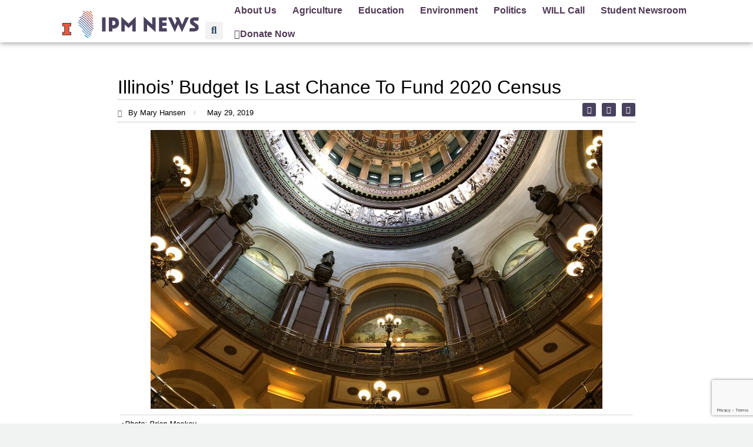

--- FILE ---
content_type: text/html; charset=utf-8
request_url: https://www.google.com/recaptcha/api2/anchor?ar=1&k=6LfHrSkUAAAAAPnKk5cT6JuKlKPzbwyTYuO8--Vr&co=aHR0cHM6Ly9pbGxpbm9pc25ld3Nyb29tLm9yZzo0NDM.&hl=en&v=PoyoqOPhxBO7pBk68S4YbpHZ&size=invisible&anchor-ms=20000&execute-ms=30000&cb=l4ndzwu4zln4
body_size: 49579
content:
<!DOCTYPE HTML><html dir="ltr" lang="en"><head><meta http-equiv="Content-Type" content="text/html; charset=UTF-8">
<meta http-equiv="X-UA-Compatible" content="IE=edge">
<title>reCAPTCHA</title>
<style type="text/css">
/* cyrillic-ext */
@font-face {
  font-family: 'Roboto';
  font-style: normal;
  font-weight: 400;
  font-stretch: 100%;
  src: url(//fonts.gstatic.com/s/roboto/v48/KFO7CnqEu92Fr1ME7kSn66aGLdTylUAMa3GUBHMdazTgWw.woff2) format('woff2');
  unicode-range: U+0460-052F, U+1C80-1C8A, U+20B4, U+2DE0-2DFF, U+A640-A69F, U+FE2E-FE2F;
}
/* cyrillic */
@font-face {
  font-family: 'Roboto';
  font-style: normal;
  font-weight: 400;
  font-stretch: 100%;
  src: url(//fonts.gstatic.com/s/roboto/v48/KFO7CnqEu92Fr1ME7kSn66aGLdTylUAMa3iUBHMdazTgWw.woff2) format('woff2');
  unicode-range: U+0301, U+0400-045F, U+0490-0491, U+04B0-04B1, U+2116;
}
/* greek-ext */
@font-face {
  font-family: 'Roboto';
  font-style: normal;
  font-weight: 400;
  font-stretch: 100%;
  src: url(//fonts.gstatic.com/s/roboto/v48/KFO7CnqEu92Fr1ME7kSn66aGLdTylUAMa3CUBHMdazTgWw.woff2) format('woff2');
  unicode-range: U+1F00-1FFF;
}
/* greek */
@font-face {
  font-family: 'Roboto';
  font-style: normal;
  font-weight: 400;
  font-stretch: 100%;
  src: url(//fonts.gstatic.com/s/roboto/v48/KFO7CnqEu92Fr1ME7kSn66aGLdTylUAMa3-UBHMdazTgWw.woff2) format('woff2');
  unicode-range: U+0370-0377, U+037A-037F, U+0384-038A, U+038C, U+038E-03A1, U+03A3-03FF;
}
/* math */
@font-face {
  font-family: 'Roboto';
  font-style: normal;
  font-weight: 400;
  font-stretch: 100%;
  src: url(//fonts.gstatic.com/s/roboto/v48/KFO7CnqEu92Fr1ME7kSn66aGLdTylUAMawCUBHMdazTgWw.woff2) format('woff2');
  unicode-range: U+0302-0303, U+0305, U+0307-0308, U+0310, U+0312, U+0315, U+031A, U+0326-0327, U+032C, U+032F-0330, U+0332-0333, U+0338, U+033A, U+0346, U+034D, U+0391-03A1, U+03A3-03A9, U+03B1-03C9, U+03D1, U+03D5-03D6, U+03F0-03F1, U+03F4-03F5, U+2016-2017, U+2034-2038, U+203C, U+2040, U+2043, U+2047, U+2050, U+2057, U+205F, U+2070-2071, U+2074-208E, U+2090-209C, U+20D0-20DC, U+20E1, U+20E5-20EF, U+2100-2112, U+2114-2115, U+2117-2121, U+2123-214F, U+2190, U+2192, U+2194-21AE, U+21B0-21E5, U+21F1-21F2, U+21F4-2211, U+2213-2214, U+2216-22FF, U+2308-230B, U+2310, U+2319, U+231C-2321, U+2336-237A, U+237C, U+2395, U+239B-23B7, U+23D0, U+23DC-23E1, U+2474-2475, U+25AF, U+25B3, U+25B7, U+25BD, U+25C1, U+25CA, U+25CC, U+25FB, U+266D-266F, U+27C0-27FF, U+2900-2AFF, U+2B0E-2B11, U+2B30-2B4C, U+2BFE, U+3030, U+FF5B, U+FF5D, U+1D400-1D7FF, U+1EE00-1EEFF;
}
/* symbols */
@font-face {
  font-family: 'Roboto';
  font-style: normal;
  font-weight: 400;
  font-stretch: 100%;
  src: url(//fonts.gstatic.com/s/roboto/v48/KFO7CnqEu92Fr1ME7kSn66aGLdTylUAMaxKUBHMdazTgWw.woff2) format('woff2');
  unicode-range: U+0001-000C, U+000E-001F, U+007F-009F, U+20DD-20E0, U+20E2-20E4, U+2150-218F, U+2190, U+2192, U+2194-2199, U+21AF, U+21E6-21F0, U+21F3, U+2218-2219, U+2299, U+22C4-22C6, U+2300-243F, U+2440-244A, U+2460-24FF, U+25A0-27BF, U+2800-28FF, U+2921-2922, U+2981, U+29BF, U+29EB, U+2B00-2BFF, U+4DC0-4DFF, U+FFF9-FFFB, U+10140-1018E, U+10190-1019C, U+101A0, U+101D0-101FD, U+102E0-102FB, U+10E60-10E7E, U+1D2C0-1D2D3, U+1D2E0-1D37F, U+1F000-1F0FF, U+1F100-1F1AD, U+1F1E6-1F1FF, U+1F30D-1F30F, U+1F315, U+1F31C, U+1F31E, U+1F320-1F32C, U+1F336, U+1F378, U+1F37D, U+1F382, U+1F393-1F39F, U+1F3A7-1F3A8, U+1F3AC-1F3AF, U+1F3C2, U+1F3C4-1F3C6, U+1F3CA-1F3CE, U+1F3D4-1F3E0, U+1F3ED, U+1F3F1-1F3F3, U+1F3F5-1F3F7, U+1F408, U+1F415, U+1F41F, U+1F426, U+1F43F, U+1F441-1F442, U+1F444, U+1F446-1F449, U+1F44C-1F44E, U+1F453, U+1F46A, U+1F47D, U+1F4A3, U+1F4B0, U+1F4B3, U+1F4B9, U+1F4BB, U+1F4BF, U+1F4C8-1F4CB, U+1F4D6, U+1F4DA, U+1F4DF, U+1F4E3-1F4E6, U+1F4EA-1F4ED, U+1F4F7, U+1F4F9-1F4FB, U+1F4FD-1F4FE, U+1F503, U+1F507-1F50B, U+1F50D, U+1F512-1F513, U+1F53E-1F54A, U+1F54F-1F5FA, U+1F610, U+1F650-1F67F, U+1F687, U+1F68D, U+1F691, U+1F694, U+1F698, U+1F6AD, U+1F6B2, U+1F6B9-1F6BA, U+1F6BC, U+1F6C6-1F6CF, U+1F6D3-1F6D7, U+1F6E0-1F6EA, U+1F6F0-1F6F3, U+1F6F7-1F6FC, U+1F700-1F7FF, U+1F800-1F80B, U+1F810-1F847, U+1F850-1F859, U+1F860-1F887, U+1F890-1F8AD, U+1F8B0-1F8BB, U+1F8C0-1F8C1, U+1F900-1F90B, U+1F93B, U+1F946, U+1F984, U+1F996, U+1F9E9, U+1FA00-1FA6F, U+1FA70-1FA7C, U+1FA80-1FA89, U+1FA8F-1FAC6, U+1FACE-1FADC, U+1FADF-1FAE9, U+1FAF0-1FAF8, U+1FB00-1FBFF;
}
/* vietnamese */
@font-face {
  font-family: 'Roboto';
  font-style: normal;
  font-weight: 400;
  font-stretch: 100%;
  src: url(//fonts.gstatic.com/s/roboto/v48/KFO7CnqEu92Fr1ME7kSn66aGLdTylUAMa3OUBHMdazTgWw.woff2) format('woff2');
  unicode-range: U+0102-0103, U+0110-0111, U+0128-0129, U+0168-0169, U+01A0-01A1, U+01AF-01B0, U+0300-0301, U+0303-0304, U+0308-0309, U+0323, U+0329, U+1EA0-1EF9, U+20AB;
}
/* latin-ext */
@font-face {
  font-family: 'Roboto';
  font-style: normal;
  font-weight: 400;
  font-stretch: 100%;
  src: url(//fonts.gstatic.com/s/roboto/v48/KFO7CnqEu92Fr1ME7kSn66aGLdTylUAMa3KUBHMdazTgWw.woff2) format('woff2');
  unicode-range: U+0100-02BA, U+02BD-02C5, U+02C7-02CC, U+02CE-02D7, U+02DD-02FF, U+0304, U+0308, U+0329, U+1D00-1DBF, U+1E00-1E9F, U+1EF2-1EFF, U+2020, U+20A0-20AB, U+20AD-20C0, U+2113, U+2C60-2C7F, U+A720-A7FF;
}
/* latin */
@font-face {
  font-family: 'Roboto';
  font-style: normal;
  font-weight: 400;
  font-stretch: 100%;
  src: url(//fonts.gstatic.com/s/roboto/v48/KFO7CnqEu92Fr1ME7kSn66aGLdTylUAMa3yUBHMdazQ.woff2) format('woff2');
  unicode-range: U+0000-00FF, U+0131, U+0152-0153, U+02BB-02BC, U+02C6, U+02DA, U+02DC, U+0304, U+0308, U+0329, U+2000-206F, U+20AC, U+2122, U+2191, U+2193, U+2212, U+2215, U+FEFF, U+FFFD;
}
/* cyrillic-ext */
@font-face {
  font-family: 'Roboto';
  font-style: normal;
  font-weight: 500;
  font-stretch: 100%;
  src: url(//fonts.gstatic.com/s/roboto/v48/KFO7CnqEu92Fr1ME7kSn66aGLdTylUAMa3GUBHMdazTgWw.woff2) format('woff2');
  unicode-range: U+0460-052F, U+1C80-1C8A, U+20B4, U+2DE0-2DFF, U+A640-A69F, U+FE2E-FE2F;
}
/* cyrillic */
@font-face {
  font-family: 'Roboto';
  font-style: normal;
  font-weight: 500;
  font-stretch: 100%;
  src: url(//fonts.gstatic.com/s/roboto/v48/KFO7CnqEu92Fr1ME7kSn66aGLdTylUAMa3iUBHMdazTgWw.woff2) format('woff2');
  unicode-range: U+0301, U+0400-045F, U+0490-0491, U+04B0-04B1, U+2116;
}
/* greek-ext */
@font-face {
  font-family: 'Roboto';
  font-style: normal;
  font-weight: 500;
  font-stretch: 100%;
  src: url(//fonts.gstatic.com/s/roboto/v48/KFO7CnqEu92Fr1ME7kSn66aGLdTylUAMa3CUBHMdazTgWw.woff2) format('woff2');
  unicode-range: U+1F00-1FFF;
}
/* greek */
@font-face {
  font-family: 'Roboto';
  font-style: normal;
  font-weight: 500;
  font-stretch: 100%;
  src: url(//fonts.gstatic.com/s/roboto/v48/KFO7CnqEu92Fr1ME7kSn66aGLdTylUAMa3-UBHMdazTgWw.woff2) format('woff2');
  unicode-range: U+0370-0377, U+037A-037F, U+0384-038A, U+038C, U+038E-03A1, U+03A3-03FF;
}
/* math */
@font-face {
  font-family: 'Roboto';
  font-style: normal;
  font-weight: 500;
  font-stretch: 100%;
  src: url(//fonts.gstatic.com/s/roboto/v48/KFO7CnqEu92Fr1ME7kSn66aGLdTylUAMawCUBHMdazTgWw.woff2) format('woff2');
  unicode-range: U+0302-0303, U+0305, U+0307-0308, U+0310, U+0312, U+0315, U+031A, U+0326-0327, U+032C, U+032F-0330, U+0332-0333, U+0338, U+033A, U+0346, U+034D, U+0391-03A1, U+03A3-03A9, U+03B1-03C9, U+03D1, U+03D5-03D6, U+03F0-03F1, U+03F4-03F5, U+2016-2017, U+2034-2038, U+203C, U+2040, U+2043, U+2047, U+2050, U+2057, U+205F, U+2070-2071, U+2074-208E, U+2090-209C, U+20D0-20DC, U+20E1, U+20E5-20EF, U+2100-2112, U+2114-2115, U+2117-2121, U+2123-214F, U+2190, U+2192, U+2194-21AE, U+21B0-21E5, U+21F1-21F2, U+21F4-2211, U+2213-2214, U+2216-22FF, U+2308-230B, U+2310, U+2319, U+231C-2321, U+2336-237A, U+237C, U+2395, U+239B-23B7, U+23D0, U+23DC-23E1, U+2474-2475, U+25AF, U+25B3, U+25B7, U+25BD, U+25C1, U+25CA, U+25CC, U+25FB, U+266D-266F, U+27C0-27FF, U+2900-2AFF, U+2B0E-2B11, U+2B30-2B4C, U+2BFE, U+3030, U+FF5B, U+FF5D, U+1D400-1D7FF, U+1EE00-1EEFF;
}
/* symbols */
@font-face {
  font-family: 'Roboto';
  font-style: normal;
  font-weight: 500;
  font-stretch: 100%;
  src: url(//fonts.gstatic.com/s/roboto/v48/KFO7CnqEu92Fr1ME7kSn66aGLdTylUAMaxKUBHMdazTgWw.woff2) format('woff2');
  unicode-range: U+0001-000C, U+000E-001F, U+007F-009F, U+20DD-20E0, U+20E2-20E4, U+2150-218F, U+2190, U+2192, U+2194-2199, U+21AF, U+21E6-21F0, U+21F3, U+2218-2219, U+2299, U+22C4-22C6, U+2300-243F, U+2440-244A, U+2460-24FF, U+25A0-27BF, U+2800-28FF, U+2921-2922, U+2981, U+29BF, U+29EB, U+2B00-2BFF, U+4DC0-4DFF, U+FFF9-FFFB, U+10140-1018E, U+10190-1019C, U+101A0, U+101D0-101FD, U+102E0-102FB, U+10E60-10E7E, U+1D2C0-1D2D3, U+1D2E0-1D37F, U+1F000-1F0FF, U+1F100-1F1AD, U+1F1E6-1F1FF, U+1F30D-1F30F, U+1F315, U+1F31C, U+1F31E, U+1F320-1F32C, U+1F336, U+1F378, U+1F37D, U+1F382, U+1F393-1F39F, U+1F3A7-1F3A8, U+1F3AC-1F3AF, U+1F3C2, U+1F3C4-1F3C6, U+1F3CA-1F3CE, U+1F3D4-1F3E0, U+1F3ED, U+1F3F1-1F3F3, U+1F3F5-1F3F7, U+1F408, U+1F415, U+1F41F, U+1F426, U+1F43F, U+1F441-1F442, U+1F444, U+1F446-1F449, U+1F44C-1F44E, U+1F453, U+1F46A, U+1F47D, U+1F4A3, U+1F4B0, U+1F4B3, U+1F4B9, U+1F4BB, U+1F4BF, U+1F4C8-1F4CB, U+1F4D6, U+1F4DA, U+1F4DF, U+1F4E3-1F4E6, U+1F4EA-1F4ED, U+1F4F7, U+1F4F9-1F4FB, U+1F4FD-1F4FE, U+1F503, U+1F507-1F50B, U+1F50D, U+1F512-1F513, U+1F53E-1F54A, U+1F54F-1F5FA, U+1F610, U+1F650-1F67F, U+1F687, U+1F68D, U+1F691, U+1F694, U+1F698, U+1F6AD, U+1F6B2, U+1F6B9-1F6BA, U+1F6BC, U+1F6C6-1F6CF, U+1F6D3-1F6D7, U+1F6E0-1F6EA, U+1F6F0-1F6F3, U+1F6F7-1F6FC, U+1F700-1F7FF, U+1F800-1F80B, U+1F810-1F847, U+1F850-1F859, U+1F860-1F887, U+1F890-1F8AD, U+1F8B0-1F8BB, U+1F8C0-1F8C1, U+1F900-1F90B, U+1F93B, U+1F946, U+1F984, U+1F996, U+1F9E9, U+1FA00-1FA6F, U+1FA70-1FA7C, U+1FA80-1FA89, U+1FA8F-1FAC6, U+1FACE-1FADC, U+1FADF-1FAE9, U+1FAF0-1FAF8, U+1FB00-1FBFF;
}
/* vietnamese */
@font-face {
  font-family: 'Roboto';
  font-style: normal;
  font-weight: 500;
  font-stretch: 100%;
  src: url(//fonts.gstatic.com/s/roboto/v48/KFO7CnqEu92Fr1ME7kSn66aGLdTylUAMa3OUBHMdazTgWw.woff2) format('woff2');
  unicode-range: U+0102-0103, U+0110-0111, U+0128-0129, U+0168-0169, U+01A0-01A1, U+01AF-01B0, U+0300-0301, U+0303-0304, U+0308-0309, U+0323, U+0329, U+1EA0-1EF9, U+20AB;
}
/* latin-ext */
@font-face {
  font-family: 'Roboto';
  font-style: normal;
  font-weight: 500;
  font-stretch: 100%;
  src: url(//fonts.gstatic.com/s/roboto/v48/KFO7CnqEu92Fr1ME7kSn66aGLdTylUAMa3KUBHMdazTgWw.woff2) format('woff2');
  unicode-range: U+0100-02BA, U+02BD-02C5, U+02C7-02CC, U+02CE-02D7, U+02DD-02FF, U+0304, U+0308, U+0329, U+1D00-1DBF, U+1E00-1E9F, U+1EF2-1EFF, U+2020, U+20A0-20AB, U+20AD-20C0, U+2113, U+2C60-2C7F, U+A720-A7FF;
}
/* latin */
@font-face {
  font-family: 'Roboto';
  font-style: normal;
  font-weight: 500;
  font-stretch: 100%;
  src: url(//fonts.gstatic.com/s/roboto/v48/KFO7CnqEu92Fr1ME7kSn66aGLdTylUAMa3yUBHMdazQ.woff2) format('woff2');
  unicode-range: U+0000-00FF, U+0131, U+0152-0153, U+02BB-02BC, U+02C6, U+02DA, U+02DC, U+0304, U+0308, U+0329, U+2000-206F, U+20AC, U+2122, U+2191, U+2193, U+2212, U+2215, U+FEFF, U+FFFD;
}
/* cyrillic-ext */
@font-face {
  font-family: 'Roboto';
  font-style: normal;
  font-weight: 900;
  font-stretch: 100%;
  src: url(//fonts.gstatic.com/s/roboto/v48/KFO7CnqEu92Fr1ME7kSn66aGLdTylUAMa3GUBHMdazTgWw.woff2) format('woff2');
  unicode-range: U+0460-052F, U+1C80-1C8A, U+20B4, U+2DE0-2DFF, U+A640-A69F, U+FE2E-FE2F;
}
/* cyrillic */
@font-face {
  font-family: 'Roboto';
  font-style: normal;
  font-weight: 900;
  font-stretch: 100%;
  src: url(//fonts.gstatic.com/s/roboto/v48/KFO7CnqEu92Fr1ME7kSn66aGLdTylUAMa3iUBHMdazTgWw.woff2) format('woff2');
  unicode-range: U+0301, U+0400-045F, U+0490-0491, U+04B0-04B1, U+2116;
}
/* greek-ext */
@font-face {
  font-family: 'Roboto';
  font-style: normal;
  font-weight: 900;
  font-stretch: 100%;
  src: url(//fonts.gstatic.com/s/roboto/v48/KFO7CnqEu92Fr1ME7kSn66aGLdTylUAMa3CUBHMdazTgWw.woff2) format('woff2');
  unicode-range: U+1F00-1FFF;
}
/* greek */
@font-face {
  font-family: 'Roboto';
  font-style: normal;
  font-weight: 900;
  font-stretch: 100%;
  src: url(//fonts.gstatic.com/s/roboto/v48/KFO7CnqEu92Fr1ME7kSn66aGLdTylUAMa3-UBHMdazTgWw.woff2) format('woff2');
  unicode-range: U+0370-0377, U+037A-037F, U+0384-038A, U+038C, U+038E-03A1, U+03A3-03FF;
}
/* math */
@font-face {
  font-family: 'Roboto';
  font-style: normal;
  font-weight: 900;
  font-stretch: 100%;
  src: url(//fonts.gstatic.com/s/roboto/v48/KFO7CnqEu92Fr1ME7kSn66aGLdTylUAMawCUBHMdazTgWw.woff2) format('woff2');
  unicode-range: U+0302-0303, U+0305, U+0307-0308, U+0310, U+0312, U+0315, U+031A, U+0326-0327, U+032C, U+032F-0330, U+0332-0333, U+0338, U+033A, U+0346, U+034D, U+0391-03A1, U+03A3-03A9, U+03B1-03C9, U+03D1, U+03D5-03D6, U+03F0-03F1, U+03F4-03F5, U+2016-2017, U+2034-2038, U+203C, U+2040, U+2043, U+2047, U+2050, U+2057, U+205F, U+2070-2071, U+2074-208E, U+2090-209C, U+20D0-20DC, U+20E1, U+20E5-20EF, U+2100-2112, U+2114-2115, U+2117-2121, U+2123-214F, U+2190, U+2192, U+2194-21AE, U+21B0-21E5, U+21F1-21F2, U+21F4-2211, U+2213-2214, U+2216-22FF, U+2308-230B, U+2310, U+2319, U+231C-2321, U+2336-237A, U+237C, U+2395, U+239B-23B7, U+23D0, U+23DC-23E1, U+2474-2475, U+25AF, U+25B3, U+25B7, U+25BD, U+25C1, U+25CA, U+25CC, U+25FB, U+266D-266F, U+27C0-27FF, U+2900-2AFF, U+2B0E-2B11, U+2B30-2B4C, U+2BFE, U+3030, U+FF5B, U+FF5D, U+1D400-1D7FF, U+1EE00-1EEFF;
}
/* symbols */
@font-face {
  font-family: 'Roboto';
  font-style: normal;
  font-weight: 900;
  font-stretch: 100%;
  src: url(//fonts.gstatic.com/s/roboto/v48/KFO7CnqEu92Fr1ME7kSn66aGLdTylUAMaxKUBHMdazTgWw.woff2) format('woff2');
  unicode-range: U+0001-000C, U+000E-001F, U+007F-009F, U+20DD-20E0, U+20E2-20E4, U+2150-218F, U+2190, U+2192, U+2194-2199, U+21AF, U+21E6-21F0, U+21F3, U+2218-2219, U+2299, U+22C4-22C6, U+2300-243F, U+2440-244A, U+2460-24FF, U+25A0-27BF, U+2800-28FF, U+2921-2922, U+2981, U+29BF, U+29EB, U+2B00-2BFF, U+4DC0-4DFF, U+FFF9-FFFB, U+10140-1018E, U+10190-1019C, U+101A0, U+101D0-101FD, U+102E0-102FB, U+10E60-10E7E, U+1D2C0-1D2D3, U+1D2E0-1D37F, U+1F000-1F0FF, U+1F100-1F1AD, U+1F1E6-1F1FF, U+1F30D-1F30F, U+1F315, U+1F31C, U+1F31E, U+1F320-1F32C, U+1F336, U+1F378, U+1F37D, U+1F382, U+1F393-1F39F, U+1F3A7-1F3A8, U+1F3AC-1F3AF, U+1F3C2, U+1F3C4-1F3C6, U+1F3CA-1F3CE, U+1F3D4-1F3E0, U+1F3ED, U+1F3F1-1F3F3, U+1F3F5-1F3F7, U+1F408, U+1F415, U+1F41F, U+1F426, U+1F43F, U+1F441-1F442, U+1F444, U+1F446-1F449, U+1F44C-1F44E, U+1F453, U+1F46A, U+1F47D, U+1F4A3, U+1F4B0, U+1F4B3, U+1F4B9, U+1F4BB, U+1F4BF, U+1F4C8-1F4CB, U+1F4D6, U+1F4DA, U+1F4DF, U+1F4E3-1F4E6, U+1F4EA-1F4ED, U+1F4F7, U+1F4F9-1F4FB, U+1F4FD-1F4FE, U+1F503, U+1F507-1F50B, U+1F50D, U+1F512-1F513, U+1F53E-1F54A, U+1F54F-1F5FA, U+1F610, U+1F650-1F67F, U+1F687, U+1F68D, U+1F691, U+1F694, U+1F698, U+1F6AD, U+1F6B2, U+1F6B9-1F6BA, U+1F6BC, U+1F6C6-1F6CF, U+1F6D3-1F6D7, U+1F6E0-1F6EA, U+1F6F0-1F6F3, U+1F6F7-1F6FC, U+1F700-1F7FF, U+1F800-1F80B, U+1F810-1F847, U+1F850-1F859, U+1F860-1F887, U+1F890-1F8AD, U+1F8B0-1F8BB, U+1F8C0-1F8C1, U+1F900-1F90B, U+1F93B, U+1F946, U+1F984, U+1F996, U+1F9E9, U+1FA00-1FA6F, U+1FA70-1FA7C, U+1FA80-1FA89, U+1FA8F-1FAC6, U+1FACE-1FADC, U+1FADF-1FAE9, U+1FAF0-1FAF8, U+1FB00-1FBFF;
}
/* vietnamese */
@font-face {
  font-family: 'Roboto';
  font-style: normal;
  font-weight: 900;
  font-stretch: 100%;
  src: url(//fonts.gstatic.com/s/roboto/v48/KFO7CnqEu92Fr1ME7kSn66aGLdTylUAMa3OUBHMdazTgWw.woff2) format('woff2');
  unicode-range: U+0102-0103, U+0110-0111, U+0128-0129, U+0168-0169, U+01A0-01A1, U+01AF-01B0, U+0300-0301, U+0303-0304, U+0308-0309, U+0323, U+0329, U+1EA0-1EF9, U+20AB;
}
/* latin-ext */
@font-face {
  font-family: 'Roboto';
  font-style: normal;
  font-weight: 900;
  font-stretch: 100%;
  src: url(//fonts.gstatic.com/s/roboto/v48/KFO7CnqEu92Fr1ME7kSn66aGLdTylUAMa3KUBHMdazTgWw.woff2) format('woff2');
  unicode-range: U+0100-02BA, U+02BD-02C5, U+02C7-02CC, U+02CE-02D7, U+02DD-02FF, U+0304, U+0308, U+0329, U+1D00-1DBF, U+1E00-1E9F, U+1EF2-1EFF, U+2020, U+20A0-20AB, U+20AD-20C0, U+2113, U+2C60-2C7F, U+A720-A7FF;
}
/* latin */
@font-face {
  font-family: 'Roboto';
  font-style: normal;
  font-weight: 900;
  font-stretch: 100%;
  src: url(//fonts.gstatic.com/s/roboto/v48/KFO7CnqEu92Fr1ME7kSn66aGLdTylUAMa3yUBHMdazQ.woff2) format('woff2');
  unicode-range: U+0000-00FF, U+0131, U+0152-0153, U+02BB-02BC, U+02C6, U+02DA, U+02DC, U+0304, U+0308, U+0329, U+2000-206F, U+20AC, U+2122, U+2191, U+2193, U+2212, U+2215, U+FEFF, U+FFFD;
}

</style>
<link rel="stylesheet" type="text/css" href="https://www.gstatic.com/recaptcha/releases/PoyoqOPhxBO7pBk68S4YbpHZ/styles__ltr.css">
<script nonce="PeUZmUw1cEEcnXbyuugvSw" type="text/javascript">window['__recaptcha_api'] = 'https://www.google.com/recaptcha/api2/';</script>
<script type="text/javascript" src="https://www.gstatic.com/recaptcha/releases/PoyoqOPhxBO7pBk68S4YbpHZ/recaptcha__en.js" nonce="PeUZmUw1cEEcnXbyuugvSw">
      
    </script></head>
<body><div id="rc-anchor-alert" class="rc-anchor-alert"></div>
<input type="hidden" id="recaptcha-token" value="[base64]">
<script type="text/javascript" nonce="PeUZmUw1cEEcnXbyuugvSw">
      recaptcha.anchor.Main.init("[\x22ainput\x22,[\x22bgdata\x22,\x22\x22,\[base64]/[base64]/[base64]/[base64]/[base64]/[base64]/KGcoTywyNTMsTy5PKSxVRyhPLEMpKTpnKE8sMjUzLEMpLE8pKSxsKSksTykpfSxieT1mdW5jdGlvbihDLE8sdSxsKXtmb3IobD0odT1SKEMpLDApO08+MDtPLS0pbD1sPDw4fFooQyk7ZyhDLHUsbCl9LFVHPWZ1bmN0aW9uKEMsTyl7Qy5pLmxlbmd0aD4xMDQ/[base64]/[base64]/[base64]/[base64]/[base64]/[base64]/[base64]\\u003d\x22,\[base64]\x22,\x22w4hYwpIiw6ErwrDDiAnDnCfDjMOWwrrCpWoawoTDuMOwGUR/woXDiE7ClyfDv3XDrGBtwp0Ww7sgw7MxHABoBXJcGsOuCsO/[base64]/[base64]/CnFLDilXCmMKVeMOcwpdIZMK6w5AOU8OvE8OpXSrDmsOSHzDCoy/DscKRSyjChi9KwpEawoLCtMOSJQzDg8KCw5tww4bCpW3DsAbCq8K6KyoHTcK3XMKKwrPDqMKpXMO0egtTHCsjwpbCsWLCuMOfwqnCu8ODR8K7BynCrwd3wrTCq8OfwqfDu8KuBTrCp1kpwp7Cj8KJw7l4cj/CgCIJw6xmwrXDuTZ7MMOgQA3Du8KYwoZjeypKdcKdwrMxw4/Ch8OmwqknwpHDiwArw6RJJsOrVMOUwq9Qw6bDosK4wpjCnFhSOQPDgGptPsOrw5/[base64]/[base64]/GDHCk8Ocw4/DiwnDuMOgHFbDisKZwrN6w74YcSVcdDnDrMO7JMOMaWl3OsOjw6twwrrDpiLDiWMjwp7CtcOBHsOHLSDClwRaw7Bxwo3DqsKOVG7CiVNzIcO3wpXDnsKAa8Ohw6/Ci3nDiBQ5ecKwYxljU8Koe8KRwpEGw5lzwq7Dg8KFw5TChFoZw67Cvg9EZMOowpgIO8K4YE4IeMOkw7XDpcOPw6PCn1LCkMKMwrfDuw/Dhw3DhRHDvcKfDm7CvBHCvwHDlC0/wo1KwqRAwoXDvAE0wp3CuVV/w5PDoEzCj23CtjvDksKkw64Nw7zDhMKDHDjCsXTChgMVH37DkMOmwoDCiMOIL8OSw5wRwqDDqwZ0w4HCpHF2Y8KIw43CgcKHJ8KywrcIwq7Du8ONf8K/wpLCjD/Cg8OhL2IeIxNFw4fCnS3CusKGwohew7vCpsKKwpHCnMKww60FKjoOwokqwrtAAQsZd8KaG2DCqz9veMO2woo5wrNdwq/CqAXDtMOjHmLDucK7wqFQw5McNsKnwozCl0BfM8KMwrJHZFLCkQtPw4TDsQLDlcKtP8KlMsKcF8Osw6AWwpLCuMOpIsOfwr7CjMO/[base64]/Dh8O9wp8VPcOTJFlZw6h1OMKgwqYuNMOxw7sYwp/Dm3DCp8OePsO8X8K1DcKkR8Kxf8OswrxhFyTDnVTDhSI0wrRAwqAZOXoUHMKhP8OnKsOiXcOKU8OgwrLCsV/CncKgwpsvfsONHMKuwrMyB8KEQsObwpPDuTEHwrcmYwHDn8KQW8OfOsOzwo5yw5vCkcOXFDRnc8K3A8OLXMKOBDNWG8Kzw5PCrE/DocOzwrNQMcKxF08cUsOkwqrCm8OmSsO0w7MPKcOmw6g6UmTDp2nChcOewrxhZsKsw4EIPSt3wp8SO8O1GsOuw4cxbcKaIhw3wr3Cm8KIwoJMw4TDoMKOJkbDoGXDs3ROPcKuw6lww7fCuQljUyA3aEYAwoBbBAdqfMOdG2RBN3/CpcOuN8KqwrLDusOkw6bDqAIaDcKAwr/DnzNGYMKJwoZmSm3DkRonOWcKwqrDjcOfw5XCghLDpw0eJMODZQ9Hw5nDtQduwpbDhEPCnl9Ew43CqDEQXAnCpD01wrjClWDCucKewqoaU8KswrZMDh/DhxHCvklRcsKaw60cZcO0CAgeEjBYAgjCimtFPMOWKsO2wrVScmkSwrhiwo/CumFJCMOAasKlfzDDiBJOf8O6w6TCm8OnOcOew5p5wr/[base64]/[base64]/CuChgA2lrTllZWlhbMhbDs0EQW8Kyw7hPw4DCocOXJMO8w74Rw4Qkd17CssOQwppONVXCsD5FwrDDg8KqVMOewqpfKsKFw4rDjsOGw7nChR7CmcKGw4RLcRDDncOKYcKbHsO/OTJOJjccA2TDv8OOwrbClkvDl8OwwqB1HcK+wqJkUcKdaMOqCMO6LlzDqw/DvMKROzDDpsKpRhU/RMKjdSVVdcKvQzLDh8Kxw68yw73CjcKpwp0LwrQ+wq3DonXCiUDCj8KdIsKGFBTClMK8IkbCkMKXEsOew7Qdw7N5UUg4w6BmFxbCmsOsw5DDggBcw6hlMcKaLcOJasKWwpUMVVRZw5nCkMK/H8OnwqLCtsO7ORBjS8KewqTDiMKJw7DCssKePX7CjsOJw4nCpXXDgQnDtlY5bwjCmcOVwqRbXcOnw7xobsO9H8OLwrAyVjXDmgzCkG/[base64]/ChcKuw6zDpWDDjQ0cJMOSCzjCgWDDjHRZBsKbHjIDw616FzRKLsOIwojCvsKjbMK3w5DConsawrcRwpTCuBLDlcOqwoNww43Dhx/[base64]/w6DCpcO6wqfCkUTCp8ObwqIqfsKdw7/Cm27CosK9V8Kaw58gEMKywqHDnW/CpRfCqsKCw63DnRvDnMOtRcOEw6fDlDIMQcOpw4ZbZsKfWCl1HsKTwq8OwpR8w4/DrV0/wp7DolZEVHgjCcKWDjI+HVrDoldZUBNiMSkWRCTDvS7DvSXCnjDCnMKSHjTDpXLDpVBBw6/DnVo8wr81wp/[base64]/Dt8KWSnnCsQ7Cj37DoMK7NMKIwo9AGyTCgUfCkcOJw5zDtcOTw77Cn2PDssOTwo3DksKTwoDCnsOOJMKkWWMOMBjCi8OTw4LDsxxGRRJFOMORLQMIwpHDshTDocO3wqDDh8Opwq3DoDDDhCtQwqbChFzClBg4w7rCvcOecsKQw5/Dl8Obwpw7wqNJw7zCs2wLw5JQw6FrXsKEwpTDp8OAHMKsw5TCryvCv8KEwrvCu8KvclHCrsOAw6Idw5hAwq00w5gCw53DllTCl8OYwpzDrsKgwoTDvcOQw7B1woXDrTvDsFY4wovCuyfDnMKVHw1YZxXDkEPColQuN28Hw6zCv8KVwr/[base64]/DpyPCujl1wq0Bw58ZNAQ8wp/DpcKFeVx4YMOvw5txKk4LwptPQyTCtFpccsO2wqEUwpZlDcOJcMKRcBMww5bCm1lcJBU3csKmw6ITXcK6w7rCn1UHwo/CjcONw5Nhwo5LwpTCiMKnwrHCtsKaHVbCo8OJwo1iwqYCwotCwq4necOJasOuw6kJw6Q0AyjCiE/[base64]/DsMO1BxfCosOdZjEuw6fDpEbDol3CsyMZwoRlw5oMw7dDwpTCpAPCsA/DoRNTw5l6w6FOw63DjMKRwrLCv8KlHlvDjcOwXCwdw7IKw4Rtw5ELw7ITEi5Dw7HCl8KSw5DCucKhwoc9WXNowpJ/UknCosOWwq3CrMOGwowsw4lSLw1TFAspY0B1w6xKwrHCpcOMwobDthDDksOrw4HDiyc+w4lOw7Etw5XDuDvCnMOXw7TCpcKzwr/DpDBmRcO/WMOGw71xf8OkwqDDhcOuYcOqb8KdwrjDnicFw7JOw5HDh8KGbMONSGPCjcOxwo1JwqPDtMOuw47CpEUZw7LDn8O5w4I1wpjCtVFuwqxrAMOXwq/DnsKbPz/DqMOtwoh9X8OaU8OGwrTDjUfDryAMwq/[base64]/[base64]/[base64]/CrsOMKyPDq8KSRlDCphnDnUfCqMOzw7TCtHMqwrM5DRRXG8OHBGjDjEI1bnXChsK0wqrDicKgU2TDiMOUw5YrD8Kjw5TDg8K7w7nCp8K/WcO8wrdwwrAVwp3CsMO1w6LDnMKWw7DDjMK0wozDghlgPzTCt8O6fsKnD09hwqx9wrzCmsKMwpvDljPCksKWwqbDugNQBVQXJHzDpUPDmsOmw4I/wpE1UcOOw5bCs8Oww5s6w7V0w6ghwochwoxlCcO+IcO0DcOmDsOAw6M4T8KUcsKFw77Dqg7Ck8KKPi/Cj8Kzw5JZwo49bGNrDi/DpEMQwqHCq8OkawJxwonCnSbDiQwdNsKlYFtpTGcDccKEW1V5esO6c8KAZBrCnMKOdWTCjMK3wo9QelPCo8KJwp7DpGTCtU3DuU5Qw53CvsKAM8OBQ8OmLx7DmsOVPcKUwqvCojfDugEfwrrDrcKZw7/CgDDCm1zDmsKDHsK6QRVkLMKuw4/[base64]/[base64]/wpQLwpM6wrILw4vDlxfCh8OxWsKkKsOaIC/DusKHwrJwEkzDmC1Xw68UwpHCoW0EwrEKf0UdTxjCkD8eFsKOKcKNw410UMOWw6zCn8OewrRzPRPCrsKdw5TDksOrRsKlBQhvD2gGwoQkw6UHw4lXwp7Cui/CicK/[base64]/Du8KsUhw0YcOFBU4oV8KeRWzDksKTw5nDgmZPMg8Dw6HCm8Obw6RjwrDDjHbCsDB9w5DChhBSwpxVTx87SRjCqMKfw5XDssKSw5otQSTCj2ENwqR3P8OWdsKnwo/DjQwxeWfCnkrCqioyw5kFwr7DrX5VL0dPN8OXw5J8w5YlwqQww53DtSLCgTjCiMOQwovCshItRsKtwo3DnTklccOpw67CssKKwrHDjkbCtVF8dsO6GsK2O8KJw7vDrcKsUltMwqbDkcO5Wl1wB8OEK3PDvVAmwoB6fVxvMsOBQF/DqRzDjcK1AMOHWVXCkgM0NMKXI8KGwo/CuH5MV8O0wrDCk8Kgw4HDvDNzw5ZeH8KLw4sBUDrDpjleMVRpw7gIwoQnb8OxDhlDMMKvY3zCkmURS8KFw6UywqnDrMKfYMOXwrPDmMKWwrNmRmrClMOBwp3CrH3DoXAawo5Mw5p3w7nDjG3Cl8OrG8Oqw406D8KrScK9wrF6NcOmw7JZw5rDi8K/[base64]/ZMKfPGPDolrCk1DDmBduCcKGbMKJw5HDo8Kmw63DvcKoYMKrw5nClWXDt23DlG9Zw6J/[base64]/[base64]/[base64]/w4TCoQDDnsO9w7lmGQXCqGjDpkp2wqx5fMKgesKvw6M6UEI6T8OCwqR1McKxcAXCnyfDvAI9KTYGSMKRwotbWcKcwpVIwplrw5bDrH1Wwp8VchzDj8OzXsOsGCbDnUxKIGLDg2/CvsOOesO7FAQhZXvCpsOlwqDDiQ/CnCItwobCkDnDlsK9w5fDrsOUPMONw5rDgMKIZyARNcKUw7LDuHNyw5rDhGHDkcK+ewHDnQ59dU9rw6fDqg/Dk8KywobDqj1TwoM+wogqwq0wWnnDojHDncK6w73DvcKMQMKEQDt9TgrCmcKKRFPCvE4nw5nDs2h2w5tqAgVcAwlswpjDucKvZQt7wpzChCAZw5sjwoHDk8O4VQzCjMKSwrPDljPDtht/w6HCqsKxMsKfwq/Cr8Ocw792wrxqdMKbA8KgYMO7w57CmcOww53Cg3bDuBXDssOWE8K8w4rCo8OYS8OuwqINeBDCoQrDvDJfwpfCkjFww4nDiMOFAsKPSsOrO3rDlnrCpsK+DMO7wo0sw7HCscKmw5XDshlyR8KRSlzDnH/Cr3DDmVnCuyx6wq8ZMcKbw6rDq8KKwrtWSkHClFNmEQXDjcOKS8OBY2p/wogTc8OEKMOvwojDisOfMCHDtsK/wqHDsyJPwr/CgcOwT8OJD8KSQzXDscOxMMOGW1Zew6MUwovDiMOZHcO6ZcOIwq/DsHjCpwoBwqXDhBjDmAtcwrjCnhAQw5RccUk9w4Jcw5VPURzDnS3CicO+w47ClEfDqcKsLcKxXUp/AsOWNMO8wqfDg0TCqcOqKMKQHzTCsMKBwqPDi8OqPD3CpsO0YMKqwr5MwrPDhsOCwpnDvsKbZxzCuXTCtsKAw4kCwqjCkMKtAzIRCFJJwqjCuBZOMSbCmVhtw4vDlsK/w7QAGMOow4BSw499w4c8ZXPCncKKw656bMOXwoYvQcK8w6ZiwpHCqANmPcOawqTChsOOw61hwr/DvEXCjngOVRc4Q1PDrcKkw4xYAk0FwqvDn8KWw7HCuVjCh8OkVnYzwrbDgEM+H8KUwpHDnsOeTcOULMOvwqLCpHpxHEfDizfDi8OxwpTDikfCsMOiOH/CuMORw5QCf0/CkXPDiwXCpyDDvgt3w6TDuV5zVhUjW8KvShI8WQbCksORHWBZHcOaFsOrw7gnwrNqC8KgTm5pwozCu8KkIjDDvsKUKcKVw69SwqY6UxtCwoLCsE7CoStAw5MAwrVmEsKsw4VsUgHCpsK1Wgo8w7TDvsKpw4PDrsOVw7fCqEnDr0/CplHDijLDrsKJWmrCtC8zBsKSw513w7jCn3XDvsOeA1XDimnDnMO0VcOTO8OfwoLCm1wrw50jwp08KMKowolrwoHCok7DjsKdD3TCtQYwb8OXEnzDsTM+HEV6RcKqwpLDusOJw5lWAHLCsMKPSxRkw71DE3fDp1rDkMKfZsKZWMOrTsKewq/ClxbDnQjCusK2w4lsw7pdY8KSwojCqAfDgmrDn3vDm1DDrADChUPCngE1W3/DiRgLdz5ZM8KJSmnDgcObwpvDvsKDwpNKw6Yjw5DDjEzChHpIZMKUICMza1/Cl8O8ExvDn8OXwq/Dui5yCWDCvcK7wpV3d8KVwr4EwpQtJsO3VBcjO8Oiw7V0WWVhwr1sVMOtwqkzwqB6CcOrVRfDlcKbw4Acw4zCoMOZCMKvwo9lSMKAF2TDuXjCuXDChF4sw58FWA8OOB/DkB0pMMKrwqNAw5vCvcOwwp7CsW02IsO9fcOnYlhyPcOjw58Fwp3CqDNzw6oywo12wqnCnh1yERR1FcKDwrTDnQ/ClsKfwrvCuSnClF3DhXwfwrTDqAh2wrjDqB0mb8OVP0YqKsKbBcKVQADCq8KSQcOUwq3DvMKkFygRwoJ6ZTBaw5hLwrnCksOcw6DCkSbDoMKbwrZQTcOmEE3ChsOaLVt/[base64]/FsK1fMOtb8O9w7XDqsOiwofCmmMdwocdKFxFTggADMKPQcKFJMKIWMONdVoAwr8WwqbCq8KEPsK5fcOKwr1KNcOgwpAOwp/CvMO/wrhrw4cSwpHDghwcTAzDlMKQV8K9wqbDmcKvY8OlYMObDhvDn8Ouw4jDk0p+woLDgcKLGcO8wpMuX8O8w73CgAJjYAIPwqlgVE7CgQg+w7DCrcO/w4M3wqTCi8O+wovCh8K0KkLCsl/CsFjDj8KJw4BiTcKEBMKmwqliJB3ChXDCkmc2wrpdRBPCs8Kfw6vCpT0WHwJjwqh0wq5gwqU+OinDt3DDukJhwoV0w78Sw6Bxw43DiW7DncK3wqTDkMKqdx4Aw4/[base64]/ChwwdGTrCn8KxwooGwoZHIMK/w5XDjcObwqfDnsObwr7CjcOyJMO5wrfCujnDpsKnwqwRLsKkIw5twozDjcKuw5PChDjCnWVMw6bCog0iw7hKw4HCmsOjMRfCncOgw4dIwrfCnHMLfzfCmnHDmcKuw67Cg8KRD8Kyw7ZERMOAw4rCpcOvRAnDqgvCrkR4wr7DsSzCgsKDKjkcJ2zCqcOyfsKhcCjCky/CqsOJwqAJwrnCiwfDuEBfw4TDjEfCjhjDrsOMWsKRwqHDkHcnIXPDpjQZJcOnZsOISXsAAUHDknMdYn7CoiI8w5xAwonCgcOYQsOfwr7CtcO/wrrCvSVwDMKOZEnCr1E5wojDmMKzSmFYbcKtw6Fgw7UsVnLDmMK/e8O+eXrCnFPDjsKqw5pMay0mTUtcw7J2wp1cwr/Dq8KEw4XCmTvCsB5QSsKiw5kqM0bCjcOrwoh8BypZwp4VccKgaDXCtR4Xw67Dtw3Do0g7enQGGznDiCUGwrvDjcODAjl/PsKWwoRPR8K5w6TDjGM7GjAfUMOJd8O2wpnDm8OSwqcPw7bCnS3Dp8KJwp4sw5N+wrMcQ2jDkF4Hw6/Ci0XDpsKjVMK8woAZwpXCnMKTecOYVMKhwplqfUrCukJKJMKyWMOkEMK/[base64]/DvE/[base64]/[base64]/MQfDucOkw4bCosKGcsK4wpvDjsOCw5R8wqs9FA4nw4VcUHYwXTjDi3HDmsO+AsK+ZMOVw5FRWcK7MsKBwpktwqvCmcOlw6zDkQbCsMOEDMKZfS1qZB7DmcOsE8OTwqfDtcKVwoZ6w5bDhxZrHhLDhhsiSwcIMFpCw4M1McKmwrJsJl/CrBfDjsKewptPwroxHcKFOhXDnSwsbcKVUx1aw5/ClMOAc8OLfHhawqptCXPCkcOGYwPDuTZnwprCncKrw5kPw5zDhMKncsO4U17DpXDCgcOKw6nCk3sSwp7DjcKRwofDkC05wqhWwqcKXsK/[base64]/DlGPDiMKvw4cNw6s/a2UrwphlS8OMwr40cibCpj3CtTdhw49/w5RALnXCpEPDmMOKw4V/NsO6wqzCtsOFQSgfw6V5dBEWwokXNMKgw5VUwqJIwpQHWsKEKsKFw7pDCDxICXbCtRx0BkHDjcK0DsKSPsOPLMK8C2kUw4QbfSXDnnnCucOiwqnDqsOEwpphB3/DssOUKVDDkihGGllWIMK6HsKTTcK2w5fCqx3Dg8OXw4fDjEMcGQRLw6bDrcKyN8O5f8KYw5E5wpzCvMKqdMK9w6AoworDhTQfHTh2w5/DgHoQO8Oyw4oNwpjDmMOeaihdP8K3ZyjCoF/CqMOsD8OYBxrCo8KPwofDhwbCrMKdcwU4w5dqQ13CtVwDwqRYHcKcwpRMB8O+ex3CsHx9wqQnw6vDp093woJYEMOGTHfChCLCm0t+IGRTwr9jwr7Cllx6woBbw75ARyfCgMOBHsOBwr/Cn1cKQzJtVTPCscOLw5DDq8Kew60QSMO/cj43wpjCkSpYw6nDh8KdOxbDosK6wqwWD3fCiyIIwqoSw4rDhWQOd8KqeFJzwqlfGsKrw7Ikw4cYBsOHacOQw4ZBITHDv3XCscKDCcKWNsKMb8Kow43Ci8O1wq4Ew5DCqXMSw73DkybCsGtMw7cCLsKMIjrCjsO/w4PDtsOwfsKje8K6Fk8aw7tgwr4VEcKSw5rClFjDih51CMKKCMK7wqDCmsKUwqTCn8K/wpbCksOeKcKXJAp2McKUCTTClMOMw59TVzAwJE3DqMKOw53DkxNLw5tDw4goPTjCocOowo/CgMKBwr0cE8KCwoDCn1fDpcO3MQghwqLDvHInEcOcw6gzw4NhcsKFeVwXWEp/woZ4wovCvyQmw5HClcKUN2DDhcO9w5TDvsOHwqXDosKewqNXwrMGw5PDp3QBwovDhlUcw77DpMO+wqlgw4/ChB8iwoTDj1HCgMKuwpIXwpUNf8KtXjR4wrrCmDHCilHCrFTDnVvDuMKjKkIFwrEcwpvDmh3CrsKtwogEwopAfcO4w4jDocOFwovCg2V3w5jDusOTSBg+woLCqi1kakR5w4vCkEsOCkPCvx3CtjfCqcOjwq/DrEnDoWLDkMKceWpewr3Dm8KCworDgcOXBcKnwrQPZgzDtRo6wqTDgVE0VcKzQcKZSgDCscKgesKgS8KjwqAfw7TCu2LDscOQDMKvPsO9w7l1c8OVw7IEw4XDscOiXzAENcKewopQYMKtK3rDq8OLw6tVWcOSwprCmhbChFoPwpFywoFBWcK+bsKyGwPDtHRCTcO/w4rDv8KbwrDDm8Kmw5jCnC3CpFjDncK+wrnCssOcw5TCnwzChsK+L8ObQELDu8OMwrHDisO3w7nCrcOiwpMwMMK3wrtkEBAOwqlywpElG8O5w5fDt3HCjMKww6rCjsO8L3NwwpIlwp/CusKJwpkTCMOnBnPDrMO5wqfCqcOPwpbCkQLDnB7DpcOdw43DsMOswqAFwqlgCMOQwp5SwrpRRcOAwq0eWMKxw7REasODwrhhw71iw6LCkwXDlx/CvWjDq8OMNsKew6tJwrLDtsOfCsOCBx4pIMKfZD1fWMOlPsKsaMOzFsOfwpnDsnzDm8KLw7rDnC/Doz5TdznCkTAUw7Nyw4U3wpnCly7DgDvDhcK6O8OCwqtIwoXDkMK1w5rDomQbbcKxJsO+w7/[base64]/[base64]/[base64]/[base64]/CrMK7F3lhwpzDilpOw6HDvmhTw4XDusOnDUTDrW/ChMKLAx5/w67CncK8w6ULwrHCs8OLwoJewqXClsK/AXJaSBpMdcO4w5fDuTgCw5xLQGTDhsOXOcONAMOGAgxpwqnCii4Bw6/DlRPDssOpw68uacOPwqw9S8OmacKNw69Vw4LDkMKpXBDClMKrw6vDjMKYwpjCncKAQxdfw7wEdG3DvsKqwpfCisOqw4LCusOSw5TDhynDpRtSw63CpsK8BQhbchbDoj91wrvCr8KMwpzDlyjClcKmw5d0w4/CisOywoBIZMOPwqfCpCHDiD3DiEZxVRjCtl0+fzM+wrRlb8OMWSEAI1HDl8OYwpwtw6RbwonDoAbDiUXDo8K5wrjCg8K0wo81K8OpVMOwI0t4CcK+w5HCjiZuHV/[base64]/[base64]/[base64]/DoTxuSCnDqcOCwqkMw5jDhDZrDsK+w75CwpvDlMKow6XDjnMqwpLCqcKiwoBZwr8NDsK+wqzCi8KGD8KODMK+wqLDvsKzw68JwofCtsOYw6wvJ8KqRcOvI8Oiw4jCmGbCtcONKmbDvGDCq14/w5rClsKOUsOPw5Y1wrgoYX0WwolGDcKUw4ZOIFcjw4JywpfDjxvCtMOVNjhBw5bCqTBuGsOPwrzCsMO0wr/CvmLDgMK0TDhpwpzDv0ljHsOawoodwovCkMOUw41Mw45Jwr/CiVZrSgjClcOwIhdSw63CiMKbDT0jwprCnGnCsgAsdj7Ct24wG0jCuzrCmiUNPkvCl8OxwqzDhRTCuXMFBMO8w4YKIMOywrIBw5LCtcOfMAJ9wqHCskDCmCTDmWvCjls1QcOPL8OYwrs/wprDrx5swrLCj8KNw5rCkw7CoBNsMRXChcOgw7MIIB5iJsKvw53DiTTDojNdeCfDssKnw5zCi8OZY8Ocw7DCoRQuw5p2d3wtA0PDj8OtVsKJw6BAw5nChwbDmTrDi3xRdcKOSyp/UgQiZcKzBMOtw7DCrg7CrMKzw6NOwqXDnSzDt8O1V8OQA8OVCnl8aXojw7Q3SlLCrMKwakQZw6bDi0RraMOyR0/DpA7DgG8wAMOxIzLCgMO1wrbCmFE/wqbDgk5cMsOMbn8/RXTCjMKHwpRsdxzDvMO3woLCm8KKw54hwonDq8O5w6jCjWXDscKXwqzCmi/[base64]/CusO7wpVvWT8TFsOxwrwrVMKzc8KIwr9gw7ZxRR/[base64]/CnGdPw77DnWTCnxvCh8Kww43DmcOFwqI5w48xVgQjwqB8cRVUw6TDp8OqY8OIw7DCgcKLwpwAPsKeTRR4w4VsOMKVw55jw7tmfsOnw65bw6dawpzCg8OnWDDCgz/[base64]/[base64]/CoMOdwoTDqsO0ABbDgsO5woHChQ3CosKPIcKFw5rCtsOcwp7CjzJDJsKYTFlow61ewowuwodkw7VCw7PDgUAOVMKiwpx3w7BwAEU0wp/DhDvDo8KdwrDCmXrDtcOKw6fDl8O4U24JGk5XFG0yMcKIw7HDnMOrwqxcLF8sQ8KEwpgAbl/[base64]/wq3CnkxowqXDmQl8Z8K4w6HDm8KBw4rDlgB/PGTChsO2UBtxXsKzJTjCs1HCsMKmXnrCqSM1AQfDoCbChMKGwqbDncOuc0rCvnY/[base64]/[base64]/Dk3PDhsO/ecO2w77ChsKDwoDCucOnw6jCh1NvwrIgfWXCvzEAeivDsjfCtsOiw6rDoG8FwpBfw4AOwro2UsKHZ8ONHwXDqsK+w658LxhFTMOvAxICecKxwqhPc8OwDcOXVcKjaB/Drn5vF8Kzw4dEwrvDuMKfwofDuMKDYg8rwqJHEMOjwpHDg8KXM8KqPcKTw6BPw5dTw4fDmH7CusK6NUgZalfDi2vCjkgMb2BRc1XDrjzDjHzDncKKWCU7a8KHwrDCuGfDlgbDucKtwr7CpsOPwplKw5BuH1/DkmXCiz7DkhnDnwPCpcOfBcK8TMKOwobDq3xpaX7CvcKIwpNww755ZDnCt0ECAhRGw6BhGkJKw5o6w4fDt8OUwowDQ8KIwqUcEkFUYUfDssKdPcO/[base64]/CmVrDtCrCu8KnVMOsZMOOC3PDisO0UCfDn2lsUH/DnsKaK8OwwpgMNFV7dcOJS8KZwpctcsKxw4PDn28lQlzCugdEw7UUwq/CpgvCtT1Uw7sxwrnCmUbDrcKcccKCwobCom5MwpfDlm96P8KdUBsbwq1Vw5gDw5l/wq4tRcOkIMOPX8OIZsKzO8Odw67DlWDCvVHCu8KcwoTDosKBXGfDiQg/wpbCgsOPwrDCicKfFA1owppowr/DoDM7OMOAw4fDlDwbwpRxw6I1VMKVwqLDon00RUhCA8KJLcO+w7YYN8OSY1zDisKnKcOXFsOpwrc9TMOiP8Kiw4VMF0LCoyPDmUNnw5BCdFTDp8KiYsKfwoISaMKdVMKYMVbCq8KRWcK4w6LDlMKFGhwWwqdEw7TDk1N2w6/DpQAMwrnCucKWO2dGBzUlT8OVEDjCkx5RAU1sOGfDizfDqsK0BnM8wp1zCMODfsK3X8ONw5F2w7vDgwIHOiTDpyZ1TWZtw55SMC3CtMOwc2jCiGVhwrEdFTY3w5fDs8Ovw4DCssOCwo5xwpLCoF9YwqLDkcO/w57Ck8OzSQV7HMKzdynCtMOOPsOpE3TCqHU2wrzCp8KUw7/ClMKNw5JSIcOZGDzCucOrw7EzwrbDrw/[base64]/CgMKbw6ECA8K+wo3CqsKxTsOOVcOtw5ZvIQ9cwr3DmkDDnMOMXMOcw4MNw7FCH8O5aMO5wqs+w7EPSQzCuRJzw4/CizAIw7kdBSDCgcKbw4zCulvCowZASMObeT/CicORwp3CqsOYwoPCkl4QNcK/woIwQADCksOTw4YxMhZyw7DCkMKZDcOCw4RFcjfCtsKmwr8Nw6tPa8Knw5zDo8OFw6HDqsOgQ2LDuWdGH1PDmXh2YhwmV8OXw4A0e8OzYcK/[base64]/DvhbDusONQwzDrhNyWMKpKmbChcOwS8ObE8OXwoZGMsONw7HDvcOLwrrDrytaGAnDqSYyw7B3w4I+QcK/wp3CosKpw6o4w4HCuiEjw6nCg8Khw6jDv20Pwq9EwplIRsK6w4fCpHzCgm7Cg8OnecK1w5/Di8KLEsOmwovCr8OUwpwgw51PVkDDk8KuCGJSwrfCk8Ouwq3DgcK9w5lYwq/Dh8OewrsIw73DqsOWwrrCvsOrTDwtcgHDlsKXDMKUdw7DqRo1KQTCnwtzw5XCgyTCk8OVwr4Zw7sdPHs4e8KDw7RyGh9tw7PDuz8lw4jDo8OudT5rw7kSw7vDg8O8QcOKw7rDj34vw7/Du8OjJH7ClMK3wrXCoCxFfnRCw51xUMOMVSPCo3jDrcKgDsKhAsOmwq7DiAHCq8OwV8KJwp3Dr8K9G8Oaw5FDw4fDkwd1L8Kswo1jAS7Cm0XDg8KCwqbDh8OQw7hlwprCsEYkFsOyw7xbwoo6w7Fqw5PCicKAJ8Kswr3Dp8K/cUwqUSLDnU1vL8KmwqhLXWwGY2TDokbDrMK7wqIuFcKxw4IVQsOKw4LDlsKjecKFwrBgwplsw6vDtVPCqHbDiMOKGMOhfsK3wo3CpEcBRC5gwoTCgcOcAsKNwq8GEMO8eDTCu8K9w4bCiEDCoMKrw4jCuMOeEcOYUWBRYsKtBCIWwo9/w53DuzNQwqFXw4s/WznDr8KIw5JhVcKhwqnCsGV3X8Oiw4jDqmjClwsNw7kGw5Y+PcKWX0ASwoLDp8OsHmZMw4k7w6bDohNpw6PCsiJIaRPCnzMbesKZw6HDmE1DIsOZfWA7DsOBHggJw7rCo8KxESbDu8KHwpzDuVAJwo3DksO+w6wNwqzDosOcJMO0HyN0wrHCjC/DnQE/wq/CljRPwpXDocOGVloFFcObJxdPVnbDp8KqRsKkwq7DjMORZEt5wqdABMOKeMObC8KLKcOBCMOvwojCqsOFKHXClD0Yw67Cj8K9VsOWw4hSw6jDgsO1NGI2TMOIw7jCpsOdVAEdUcOuwpdqwoXDq1LCpsOBwrZRd8KIYsKuP8O6w6/CnsOBdDR1w6AQwrMxw5/Cr3zCpMKpKMO/w53DsSwkwoVDwoswwohYwpjCuW/[base64]/[base64]/wpkTwo8jw6NjYCHCssKuw51hfgozDgk4c0I3ZsOhVTkhw6N/[base64]/DncKBOAovG8OpN2zCv8OTwoJ5w6IXwohawpLCvsOhZ8Knw7XCt8KtwpFjciDDrcKCw47Dr8K0IS5aw4DDiMKjG3nCnMO9worDjcOhw6/[base64]/Cll3DqH/Ct8Oqw7RNLGHCkBnCh0Nqwo5HwqpGwrZlM3N6wpJuEMOVwoYAwpktNE/[base64]/CvMOkw7LDpDDDtsK7DGTCu1bCk8OqwqVHGRMLwqVdw75Mw4zCscOOw6PDmMKmZcOuJyAUw5QswqZJwqY/[base64]/EG18ccK7O8Opw4/DisKrX8KZwrDDkcKJdMOyw4FDw7XDv8KSw41mN0bCpMKjw4UPeMKeIG7Dr8OTUTXCiB12K8O0KDnDhEtGWsOxE8K8MMKPBE9hRDhAwrrDlUwew5Ybd8Opw6PCq8ODw40cw4o2wo/[base64]/DnMOfwr3Cr8Onw54dwpXCtjw4w4IOwrZ+w6hgRxLCgsOGwpdvwpgkH39Rwqk4H8OCwrzCjht5ZMO+W8OOa8KLw63DpsKqN8KwN8Oww4DDuiHCr3rChS/Dr8Kfw7zDscOmD0vDiUw+TsOGwq/Cm2BVZSVlZGFMRMO7wpANHxAZIV1hw5sAw50owq5rO8Kiw7txIMOrwpA5wrPDhsO7ElU0YD7Cvjkaw7/CqsK0bkYIw7wrcsOew5nDvmvDvwN3w4ADHsKkAcKAHHHDpSHDqsK4wovDh8OCIUMaRmMBw7Axw4kew4bDvcOzNkjCnsKmw7BOECZmw5x8wpvDhMORwqBvKcOrwp3ChyXDgioYPcOUwrQ+B8KaZ2bDuMKowpYswp/DgcKVeiTDv8Oiw4Uhw58vwpvDg3YTdsK9DDVtX3DCnsKsdjAjwprDrsK1OcOAw4HCmjUQCMKtYMKcw7HCnXAVB1PCiCUSPsKmFcKSw7xdOhXCq8OvF2dFXgJRbDFHHsONHXvDgx/Dml8JwrLCjmp+w6t2wrjDjkvDri5xKXfDusO8aEvDiF8vw6jDtxrCgcOkfsK8GwRUw6zDtlDCvGl8wrrCoMOzBsOgF8OrwqbDjcOpZWVeHnrChcORRivDr8KXO8KEdcKsFRDCpV11w5HDsy/CgXjDvx0awoHDp8KbwpDDmmZ0R8O0w54KASQfwqh5w6cOAcOUw7ELwqwJMlNOwpdLSsK1w5rCmMOzwrU3bMOyw4TDlcKawpomDDfCg8O7VsKHTi3DmmUgwozDqm/[base64]/Dm8KuaHzDusK7w5B7NWt3FsONBcK/OTtPbHnDsH7CvCQww6PDqMKqwrQCd1zCmhJyTcKMw5nDqg/[base64]/DkWbDvDvCkBbCrcK+w6sOecK0e8OET8K0bcOZwonDlMK3w69Fw5Mlw7lmSXrDt23DgcK6eMOcw54Bw4PDpF7DqMOdI3UPFsOhGcKLBVXCgMOAHTosKMOdwqFeVmHCnVNFwqESasKWGE81w6XDnXHDoMODwrFQQMOJwo/[base64]/KFXCk8OKwopMAcOXKwcMw6LCiU18IlB6BMOYwofDrkcfw5Isf8KQBcO6worDoVjCjC/Cg8K7VcOqfm3Ct8KpwrjCt0gMwqlIw6sedMKVwpsmdE3Ct1A6BSMRRcKBwoTDtnpIdwIiwpfCpcKWD8OiwoPDrSHDukbCpMOCwr0BXhVGw6M/[base64]/DlC17wrEAwpvCsMOOw4TDhnU1YMKQw7DDv8KEB8OhbsO/w7oWw6XCusOsS8KWe8K0V8OFLSbCv0pMwrzDgcOxw5rDqGXDnsO4w49jUXnDjHwsw7l/SwTCjxjDtsKlB2R4CMOUM8KPw4zDvXpiwq/ClwzDoF/DjcO4wpxxVHPCl8OpdDYuw7c/wqo9wq7DhsKdXhd7wr/[base64]/CgsKjF8KZX8KvEEoVdFHCvcKvVMKCwp1Ww67Cmhk9wpIyw5HCuMK7RXh4YTECw6LDuATCvD3DqlTDgcKFOMK3w7bCqgLCjMKCFxrDsEcswpc8GsO/wrvDhcKaPcKDwoLDu8KgP3zDnW/Csg/Dp27DpiRzw5gSbcKjdsK0w6F9IsK7wrnDusKrw7ojVVnDq8OaGEpIKcORRcOoVifCgXrCiMOKw5UqNEXChiZuwo4/JMOMawVRwoLCqcORC8KswrnCmidlVMKwYmRGfcK1e2PDiMOGTWXCisKEwqVeNcOFw6/DtcOXAnkJazLDhkwzU8KcbjLCq8OWwr7CrcOBFcK3w6JcbcKVD8KEenYyJDXDvBRjw5Uzw5jDp8OdC8OCS8O/AiB8ckXCoCAmw7XChU/[base64]/[base64]/wp4QXsKzdiRODsOdIRprw6Z7FcOaPStOX8KQwoZWHcKtRzTCrXVCw7hywp7DlcKiw43CvnDClcK3DsKgw7nCt8KvYA3DkMOjwojCmkDDoSZBw6rDiSk5w7VwVy/Ch8KRwrHDkmnCrDbClMK2wrMcw7pLw5dHwoUMwq0\\u003d\x22],null,[\x22conf\x22,null,\x226LfHrSkUAAAAAPnKk5cT6JuKlKPzbwyTYuO8--Vr\x22,0,null,null,null,0,[21,125,63,73,95,87,41,43,42,83,102,105,109,121],[1017145,913],0,null,null,null,null,0,null,0,null,700,1,null,0,\[base64]/76lBhnEnQkZnOKMAhnM8xEZ\x22,0,1,null,null,1,null,0,1,null,null,null,0],\x22https://illinoisnewsroom.org:443\x22,null,[3,1,1],null,null,null,0,3600,[\x22https://www.google.com/intl/en/policies/privacy/\x22,\x22https://www.google.com/intl/en/policies/terms/\x22],\x22zSHEVQhV+XSiYcoCDKqIXNxS6vxYN16HX0P/NN3VoZI\\u003d\x22,0,0,null,1,1769000220349,0,0,[72,38,145,46,130],null,[7],\x22RC-rcX6Jc3rBk3jMA\x22,null,null,null,null,null,\x220dAFcWeA5XQWbQ_-NqTACvnuGulm1XlNA1NvbzvoDDfjYi1twHkJeHOWCVw0DQh55uenSWTaDhcyyeW503ft3tb6HoSQs2QQ0UeA\x22,1769083020459]");
    </script></body></html>

--- FILE ---
content_type: text/css
request_url: https://ipmnewsroom.org/wp-content/uploads/elementor/css/post-66580.css?ver=1768949362
body_size: 1980
content:
.elementor-66580 .elementor-element.elementor-element-1214142{--display:flex;--flex-direction:column;--container-widget-width:100%;--container-widget-height:initial;--container-widget-flex-grow:0;--container-widget-align-self:initial;--flex-wrap-mobile:wrap;border-style:solid;--border-style:solid;border-width:5px 0px 0px 0px;--border-top-width:5px;--border-right-width:0px;--border-bottom-width:0px;--border-left-width:0px;border-color:#FF5F05;--border-color:#FF5F05;}.elementor-66580 .elementor-element.elementor-element-1214142:not(.elementor-motion-effects-element-type-background), .elementor-66580 .elementor-element.elementor-element-1214142 > .elementor-motion-effects-container > .elementor-motion-effects-layer{background-color:#13294B;}.elementor-66580 .elementor-element.elementor-element-973794c{width:auto;max-width:auto;text-align:start;}.elementor-66580 .elementor-element.elementor-element-973794c > .elementor-widget-container{margin:0px 0px 0px 0px;padding:2% 2% 0% 11%;}.elementor-66580 .elementor-element.elementor-element-973794c.elementor-element{--align-self:flex-start;}.elementor-66580 .elementor-element.elementor-element-973794c img{width:39%;}.elementor-66580 .elementor-element.elementor-element-6a430da3{--display:flex;--flex-direction:row;--container-widget-width:calc( ( 1 - var( --container-widget-flex-grow ) ) * 100% );--container-widget-height:100%;--container-widget-flex-grow:1;--container-widget-align-self:stretch;--flex-wrap-mobile:wrap;--justify-content:center;--align-items:stretch;--gap:15% 15%;--row-gap:15%;--column-gap:15%;--flex-wrap:nowrap;border-style:solid;--border-style:solid;border-width:0px 0px 0px 0px;--border-top-width:0px;--border-right-width:0px;--border-bottom-width:0px;--border-left-width:0px;border-color:#FF5F05;--border-color:#FF5F05;--border-radius:0px 0px 0px 0px;--padding-top:2%;--padding-bottom:5%;--padding-left:5%;--padding-right:8%;}.elementor-66580 .elementor-element.elementor-element-6a430da3:not(.elementor-motion-effects-element-type-background), .elementor-66580 .elementor-element.elementor-element-6a430da3 > .elementor-motion-effects-container > .elementor-motion-effects-layer{background-color:#13294B;}.elementor-66580 .elementor-element.elementor-element-2b4d4865{--display:flex;--flex-direction:column;--container-widget-width:100%;--container-widget-height:initial;--container-widget-flex-grow:0;--container-widget-align-self:initial;--flex-wrap-mobile:wrap;--gap:20px 20px;--row-gap:20px;--column-gap:20px;--padding-top:0px;--padding-bottom:0px;--padding-left:0px;--padding-right:0px;}.elementor-66580 .elementor-element.elementor-element-ea844f2 > .elementor-widget-container{border-style:solid;border-width:0px 0px 0px 0px;border-color:#020101;border-radius:0px 0px 0px 0px;}.elementor-66580 .elementor-element.elementor-element-ea844f2 .elementor-icon-list-items:not(.elementor-inline-items) .elementor-icon-list-item:not(:last-child){padding-block-end:calc(13px/2);}.elementor-66580 .elementor-element.elementor-element-ea844f2 .elementor-icon-list-items:not(.elementor-inline-items) .elementor-icon-list-item:not(:first-child){margin-block-start:calc(13px/2);}.elementor-66580 .elementor-element.elementor-element-ea844f2 .elementor-icon-list-items.elementor-inline-items .elementor-icon-list-item{margin-inline:calc(13px/2);}.elementor-66580 .elementor-element.elementor-element-ea844f2 .elementor-icon-list-items.elementor-inline-items{margin-inline:calc(-13px/2);}.elementor-66580 .elementor-element.elementor-element-ea844f2 .elementor-icon-list-items.elementor-inline-items .elementor-icon-list-item:after{inset-inline-end:calc(-13px/2);}.elementor-66580 .elementor-element.elementor-element-ea844f2 .elementor-icon-list-icon i{color:#324A6D;transition:color 0.3s;}.elementor-66580 .elementor-element.elementor-element-ea844f2 .elementor-icon-list-icon svg{fill:#324A6D;transition:fill 0.3s;}.elementor-66580 .elementor-element.elementor-element-ea844f2 .elementor-icon-list-item:hover .elementor-icon-list-icon i{color:#B37575;}.elementor-66580 .elementor-element.elementor-element-ea844f2 .elementor-icon-list-item:hover .elementor-icon-list-icon svg{fill:#B37575;}.elementor-66580 .elementor-element.elementor-element-ea844f2{--e-icon-list-icon-size:14px;--icon-vertical-offset:0px;}.elementor-66580 .elementor-element.elementor-element-ea844f2 .elementor-icon-list-icon{padding-inline-end:0px;}.elementor-66580 .elementor-element.elementor-element-ea844f2 .elementor-icon-list-item > .elementor-icon-list-text, .elementor-66580 .elementor-element.elementor-element-ea844f2 .elementor-icon-list-item > a{font-family:"Poppins", Sans-serif;font-size:16px;font-weight:500;text-transform:none;font-style:normal;line-height:1.5em;letter-spacing:0px;}.elementor-66580 .elementor-element.elementor-element-ea844f2 .elementor-icon-list-text{color:#EDEFF1;transition:color 0.3s;}.elementor-66580 .elementor-element.elementor-element-ea844f2 .elementor-icon-list-item:hover .elementor-icon-list-text{color:#FF5F05;}.elementor-66580 .elementor-element.elementor-element-350c0ede{--display:flex;--flex-direction:column;--container-widget-width:100%;--container-widget-height:initial;--container-widget-flex-grow:0;--container-widget-align-self:initial;--flex-wrap-mobile:wrap;--gap:20px 20px;--row-gap:20px;--column-gap:20px;--padding-top:0px;--padding-bottom:0px;--padding-left:0px;--padding-right:0px;}.elementor-66580 .elementor-element.elementor-element-0de2a22 > .elementor-widget-container{border-style:solid;border-width:0px 0px 0px 0px;border-color:#020101;border-radius:0px 0px 0px 0px;}.elementor-66580 .elementor-element.elementor-element-0de2a22 .elementor-icon-list-items:not(.elementor-inline-items) .elementor-icon-list-item:not(:last-child){padding-block-end:calc(13px/2);}.elementor-66580 .elementor-element.elementor-element-0de2a22 .elementor-icon-list-items:not(.elementor-inline-items) .elementor-icon-list-item:not(:first-child){margin-block-start:calc(13px/2);}.elementor-66580 .elementor-element.elementor-element-0de2a22 .elementor-icon-list-items.elementor-inline-items .elementor-icon-list-item{margin-inline:calc(13px/2);}.elementor-66580 .elementor-element.elementor-element-0de2a22 .elementor-icon-list-items.elementor-inline-items{margin-inline:calc(-13px/2);}.elementor-66580 .elementor-element.elementor-element-0de2a22 .elementor-icon-list-items.elementor-inline-items .elementor-icon-list-item:after{inset-inline-end:calc(-13px/2);}.elementor-66580 .elementor-element.elementor-element-0de2a22 .elementor-icon-list-icon i{color:#324A6D;transition:color 0.3s;}.elementor-66580 .elementor-element.elementor-element-0de2a22 .elementor-icon-list-icon svg{fill:#324A6D;transition:fill 0.3s;}.elementor-66580 .elementor-element.elementor-element-0de2a22 .elementor-icon-list-item:hover .elementor-icon-list-icon i{color:#B37575;}.elementor-66580 .elementor-element.elementor-element-0de2a22 .elementor-icon-list-item:hover .elementor-icon-list-icon svg{fill:#B37575;}.elementor-66580 .elementor-element.elementor-element-0de2a22{--e-icon-list-icon-size:14px;--icon-vertical-offset:0px;}.elementor-66580 .elementor-element.elementor-element-0de2a22 .elementor-icon-list-icon{padding-inline-end:0px;}.elementor-66580 .elementor-element.elementor-element-0de2a22 .elementor-icon-list-item > .elementor-icon-list-text, .elementor-66580 .elementor-element.elementor-element-0de2a22 .elementor-icon-list-item > a{font-family:"Poppins", Sans-serif;font-size:16px;font-weight:500;text-transform:none;font-style:normal;line-height:1.5em;letter-spacing:0px;}.elementor-66580 .elementor-element.elementor-element-0de2a22 .elementor-icon-list-text{color:#EDEFF1;transition:color 0.3s;}.elementor-66580 .elementor-element.elementor-element-0de2a22 .elementor-icon-list-item:hover .elementor-icon-list-text{color:#FF5F05;}.elementor-66580 .elementor-element.elementor-element-401878bf{--display:flex;--flex-direction:column;--container-widget-width:100%;--container-widget-height:initial;--container-widget-flex-grow:0;--container-widget-align-self:initial;--flex-wrap-mobile:wrap;--gap:20px 20px;--row-gap:20px;--column-gap:20px;--padding-top:0px;--padding-bottom:0px;--padding-left:0px;--padding-right:0px;}.elementor-66580 .elementor-element.elementor-element-baf840c > .elementor-widget-container{border-style:solid;border-width:0px 0px 0px 0px;border-color:#020101;border-radius:0px 0px 0px 0px;}.elementor-66580 .elementor-element.elementor-element-baf840c .elementor-icon-list-items:not(.elementor-inline-items) .elementor-icon-list-item:not(:last-child){padding-block-end:calc(13px/2);}.elementor-66580 .elementor-element.elementor-element-baf840c .elementor-icon-list-items:not(.elementor-inline-items) .elementor-icon-list-item:not(:first-child){margin-block-start:calc(13px/2);}.elementor-66580 .elementor-element.elementor-element-baf840c .elementor-icon-list-items.elementor-inline-items .elementor-icon-list-item{margin-inline:calc(13px/2);}.elementor-66580 .elementor-element.elementor-element-baf840c .elementor-icon-list-items.elementor-inline-items{margin-inline:calc(-13px/2);}.elementor-66580 .elementor-element.elementor-element-baf840c .elementor-icon-list-items.elementor-inline-items .elementor-icon-list-item:after{inset-inline-end:calc(-13px/2);}.elementor-66580 .elementor-element.elementor-element-baf840c .elementor-icon-list-icon i{color:#324A6D;transition:color 0.3s;}.elementor-66580 .elementor-element.elementor-element-baf840c .elementor-icon-list-icon svg{fill:#324A6D;transition:fill 0.3s;}.elementor-66580 .elementor-element.elementor-element-baf840c .elementor-icon-list-item:hover .elementor-icon-list-icon i{color:#B37575;}.elementor-66580 .elementor-element.elementor-element-baf840c .elementor-icon-list-item:hover .elementor-icon-list-icon svg{fill:#B37575;}.elementor-66580 .elementor-element.elementor-element-baf840c{--e-icon-list-icon-size:14px;--icon-vertical-offset:0px;}.elementor-66580 .elementor-element.elementor-element-baf840c .elementor-icon-list-icon{padding-inline-end:0px;}.elementor-66580 .elementor-element.elementor-element-baf840c .elementor-icon-list-item > .elementor-icon-list-text, .elementor-66580 .elementor-element.elementor-element-baf840c .elementor-icon-list-item > a{font-family:"Poppins", Sans-serif;font-size:16px;font-weight:500;text-transform:none;font-style:normal;line-height:1.5em;letter-spacing:0px;}.elementor-66580 .elementor-element.elementor-element-baf840c .elementor-icon-list-text{color:#EDEFF1;transition:color 0.3s;}.elementor-66580 .elementor-element.elementor-element-baf840c .elementor-icon-list-item:hover .elementor-icon-list-text{color:#FF5F05;}.elementor-66580 .elementor-element.elementor-element-6a27f4f{--display:flex;--flex-direction:row;--container-widget-width:initial;--container-widget-height:100%;--container-widget-flex-grow:1;--container-widget-align-self:stretch;--flex-wrap-mobile:wrap;--gap:0px 0px;--row-gap:0px;--column-gap:0px;border-style:solid;--border-style:solid;border-width:5px 0px 0px 0px;--border-top-width:5px;--border-right-width:0px;--border-bottom-width:0px;--border-left-width:0px;border-color:#1E3877;--border-color:#1E3877;--margin-top:0%;--margin-bottom:0%;--margin-left:0%;--margin-right:0%;--padding-top:1%;--padding-bottom:4%;--padding-left:0%;--padding-right:0%;}.elementor-66580 .elementor-element.elementor-element-6a27f4f:not(.elementor-motion-effects-element-type-background), .elementor-66580 .elementor-element.elementor-element-6a27f4f > .elementor-motion-effects-container > .elementor-motion-effects-layer{background-color:#13294B;}.elementor-66580 .elementor-element.elementor-element-c5fd96f{--display:flex;--flex-direction:row;--container-widget-width:initial;--container-widget-height:100%;--container-widget-flex-grow:1;--container-widget-align-self:stretch;--flex-wrap-mobile:wrap;--justify-content:flex-end;--gap:0px 0px;--row-gap:0px;--column-gap:0px;}.elementor-66580 .elementor-element.elementor-element-9f94a1a .elementor-button{background-color:#1E3877;font-family:"Roboto", Sans-serif;font-size:15px;font-weight:400;fill:#FFFFFF;color:#FFFFFF;border-style:solid;border-width:2px 2px 2px 2px;border-color:#FFFFFF;border-radius:8px 8px 8px 8px;}.elementor-66580 .elementor-element.elementor-element-9f94a1a .elementor-button:hover, .elementor-66580 .elementor-element.elementor-element-9f94a1a .elementor-button:focus{background-color:#E3E6EE;color:#1E3877;}.elementor-66580 .elementor-element.elementor-element-9f94a1a{width:auto;max-width:auto;}.elementor-66580 .elementor-element.elementor-element-9f94a1a > .elementor-widget-container{margin:0% 0% 0% 28%;padding:0px 0px 0px 0px;}.elementor-66580 .elementor-element.elementor-element-9f94a1a.elementor-element{--align-self:flex-end;--flex-grow:1;--flex-shrink:0;}.elementor-66580 .elementor-element.elementor-element-9f94a1a .elementor-button:hover svg, .elementor-66580 .elementor-element.elementor-element-9f94a1a .elementor-button:focus svg{fill:#1E3877;}.elementor-66580 .elementor-element.elementor-element-fe6c1ea{--display:flex;--flex-direction:column;--container-widget-width:calc( ( 1 - var( --container-widget-flex-grow ) ) * 100% );--container-widget-height:initial;--container-widget-flex-grow:0;--container-widget-align-self:initial;--flex-wrap-mobile:wrap;--justify-content:center;--align-items:flex-start;}.elementor-66580 .elementor-element.elementor-element-9cb06b0 .elementor-icon-list-items:not(.elementor-inline-items) .elementor-icon-list-item:not(:last-child){padding-block-end:calc(50px/2);}.elementor-66580 .elementor-element.elementor-element-9cb06b0 .elementor-icon-list-items:not(.elementor-inline-items) .elementor-icon-list-item:not(:first-child){margin-block-start:calc(50px/2);}.elementor-66580 .elementor-element.elementor-element-9cb06b0 .elementor-icon-list-items.elementor-inline-items .elementor-icon-list-item{margin-inline:calc(50px/2);}.elementor-66580 .elementor-element.elementor-element-9cb06b0 .elementor-icon-list-items.elementor-inline-items{margin-inline:calc(-50px/2);}.elementor-66580 .elementor-element.elementor-element-9cb06b0 .elementor-icon-list-items.elementor-inline-items .elementor-icon-list-item:after{inset-inline-end:calc(-50px/2);}.elementor-66580 .elementor-element.elementor-element-9cb06b0 .elementor-icon-list-icon i{transition:color 0.3s;}.elementor-66580 .elementor-element.elementor-element-9cb06b0 .elementor-icon-list-icon svg{transition:fill 0.3s;}.elementor-66580 .elementor-element.elementor-element-9cb06b0{--e-icon-list-icon-size:14px;--icon-vertical-offset:0px;}.elementor-66580 .elementor-element.elementor-element-9cb06b0 .elementor-icon-list-item > .elementor-icon-list-text, .elementor-66580 .elementor-element.elementor-element-9cb06b0 .elementor-icon-list-item > a{font-family:"Raleway", Sans-serif;font-weight:400;text-decoration:underline;}.elementor-66580 .elementor-element.elementor-element-9cb06b0 .elementor-icon-list-text{color:#FFFFFF;transition:color 0.3s;}.elementor-66580 .elementor-element.elementor-element-9cb06b0 .elementor-icon-list-item:hover .elementor-icon-list-text{color:#FF5F05;}.elementor-theme-builder-content-area{height:400px;}.elementor-location-header:before, .elementor-location-footer:before{content:"";display:table;clear:both;}@media(min-width:768px){.elementor-66580 .elementor-element.elementor-element-1214142{--width:100%;}.elementor-66580 .elementor-element.elementor-element-2b4d4865{--width:17%;}.elementor-66580 .elementor-element.elementor-element-350c0ede{--width:22%;}.elementor-66580 .elementor-element.elementor-element-401878bf{--width:22%;}.elementor-66580 .elementor-element.elementor-element-c5fd96f{--width:19.858%;}.elementor-66580 .elementor-element.elementor-element-fe6c1ea{--width:66.6666%;}}@media(max-width:1024px) and (min-width:768px){.elementor-66580 .elementor-element.elementor-element-2b4d4865{--width:25%;}.elementor-66580 .elementor-element.elementor-element-350c0ede{--width:25%;}.elementor-66580 .elementor-element.elementor-element-401878bf{--width:50%;}}@media(max-width:1024px){.elementor-66580 .elementor-element.elementor-element-6a430da3{--flex-direction:column;--container-widget-width:100%;--container-widget-height:initial;--container-widget-flex-grow:0;--container-widget-align-self:initial;--flex-wrap-mobile:wrap;--justify-content:flex-end;--flex-wrap:wrap;--padding-top:3%;--padding-bottom:3%;--padding-left:3%;--padding-right:0%;}.elementor-66580 .elementor-element.elementor-element-ea844f2 .elementor-icon-list-item > .elementor-icon-list-text, .elementor-66580 .elementor-element.elementor-element-ea844f2 .elementor-icon-list-item > a{font-size:14px;}.elementor-66580 .elementor-element.elementor-element-0de2a22 .elementor-icon-list-item > .elementor-icon-list-text, .elementor-66580 .elementor-element.elementor-element-0de2a22 .elementor-icon-list-item > a{font-size:14px;}.elementor-66580 .elementor-element.elementor-element-401878bf{--padding-top:0%;--padding-bottom:0%;--padding-left:0%;--padding-right:15%;}.elementor-66580 .elementor-element.elementor-element-baf840c .elementor-icon-list-item > .elementor-icon-list-text, .elementor-66580 .elementor-element.elementor-element-baf840c .elementor-icon-list-item > a{font-size:14px;}}@media(max-width:767px){.elementor-66580 .elementor-element.elementor-element-973794c > .elementor-widget-container{margin:0px 0px 0px 0px;padding:0% 0% 0% 0%;}.elementor-66580 .elementor-element.elementor-element-973794c{text-align:start;}.elementor-66580 .elementor-element.elementor-element-6a430da3{--gap:9% 9%;--row-gap:9%;--column-gap:9%;--flex-wrap:nowrap;--padding-top:3%;--padding-bottom:2%;--padding-left:5%;--padding-right:5%;}.elementor-66580 .elementor-element.elementor-element-2b4d4865{--width:100%;--align-items:flex-start;--container-widget-width:calc( ( 1 - var( --container-widget-flex-grow ) ) * 100% );--padding-top:4px;--padding-bottom:4px;--padding-left:4px;--padding-right:4px;}.elementor-66580 .elementor-element.elementor-element-ea844f2 .elementor-icon-list-items:not(.elementor-inline-items) .elementor-icon-list-item:not(:last-child){padding-block-end:calc(8px/2);}.elementor-66580 .elementor-element.elementor-element-ea844f2 .elementor-icon-list-items:not(.elementor-inline-items) .elementor-icon-list-item:not(:first-child){margin-block-start:calc(8px/2);}.elementor-66580 .elementor-element.elementor-element-ea844f2 .elementor-icon-list-items.elementor-inline-items .elementor-icon-list-item{margin-inline:calc(8px/2);}.elementor-66580 .elementor-element.elementor-element-ea844f2 .elementor-icon-list-items.elementor-inline-items{margin-inline:calc(-8px/2);}.elementor-66580 .elementor-element.elementor-element-ea844f2 .elementor-icon-list-items.elementor-inline-items .elementor-icon-list-item:after{inset-inline-end:calc(-8px/2);}.elementor-66580 .elementor-element.elementor-element-350c0ede{--width:100%;--align-items:flex-start;--container-widget-width:calc( ( 1 - var( --container-widget-flex-grow ) ) * 100% );--padding-top:0px;--padding-bottom:4px;--padding-left:0px;--padding-right:0px;}.elementor-66580 .elementor-element.elementor-element-0de2a22 .elementor-icon-list-items:not(.elementor-inline-items) .elementor-icon-list-item:not(:last-child){padding-block-end:calc(8px/2);}.elementor-66580 .elementor-element.elementor-element-0de2a22 .elementor-icon-list-items:not(.elementor-inline-items) .elementor-icon-list-item:not(:first-child){margin-block-start:calc(8px/2);}.elementor-66580 .elementor-element.elementor-element-0de2a22 .elementor-icon-list-items.elementor-inline-items .elementor-icon-list-item{margin-inline:calc(8px/2);}.elementor-66580 .elementor-element.elementor-element-0de2a22 .elementor-icon-list-items.elementor-inline-items{margin-inline:calc(-8px/2);}.elementor-66580 .elementor-element.elementor-element-0de2a22 .elementor-icon-list-items.elementor-inline-items .elementor-icon-list-item:after{inset-inline-end:calc(-8px/2);}.elementor-66580 .elementor-element.elementor-element-401878bf{--margin-top:0%;--margin-bottom:0%;--margin-left:0%;--margin-right:0%;--padding-top:0px;--padding-bottom:0px;--padding-left:0px;--padding-right:0px;}.elementor-66580 .elementor-element.elementor-element-401878bf.e-con{--order:-99999 /* order start hack */;}.elementor-66580 .elementor-element.elementor-element-baf840c > .elementor-widget-container{margin:0px 0px 0px 0px;padding:0px 0px 4px 0px;}.elementor-66580 .elementor-element.elementor-element-baf840c .elementor-icon-list-items:not(.elementor-inline-items) .elementor-icon-list-item:not(:last-child){padding-block-end:calc(8px/2);}.elementor-66580 .elementor-element.elementor-element-baf840c .elementor-icon-list-items:not(.elementor-inline-items) .elementor-icon-list-item:not(:first-child){margin-block-start:calc(8px/2);}.elementor-66580 .elementor-element.elementor-element-baf840c .elementor-icon-list-items.elementor-inline-items .elementor-icon-list-item{margin-inline:calc(8px/2);}.elementor-66580 .elementor-element.elementor-element-baf840c .elementor-icon-list-items.elementor-inline-items{margin-inline:calc(-8px/2);}.elementor-66580 .elementor-element.elementor-element-baf840c .elementor-icon-list-items.elementor-inline-items .elementor-icon-list-item:after{inset-inline-end:calc(-8px/2);}}

--- FILE ---
content_type: text/css
request_url: https://ipmnewsroom.org/wp-content/uploads/elementor/css/post-6984.css?ver=1768949362
body_size: 2012
content:
.elementor-6984 .elementor-element.elementor-element-8c3551c{--display:flex;--flex-direction:row;--container-widget-width:calc( ( 1 - var( --container-widget-flex-grow ) ) * 100% );--container-widget-height:100%;--container-widget-flex-grow:1;--container-widget-align-self:stretch;--flex-wrap-mobile:wrap;--align-items:stretch;--gap:10px 10px;--row-gap:10px;--column-gap:10px;--margin-top:0px;--margin-bottom:0px;--margin-left:0px;--margin-right:0px;--padding-top:0%;--padding-bottom:0%;--padding-left:0%;--padding-right:0%;}.elementor-6984 .elementor-element.elementor-element-8c3551c:not(.elementor-motion-effects-element-type-background), .elementor-6984 .elementor-element.elementor-element-8c3551c > .elementor-motion-effects-container > .elementor-motion-effects-layer{background-color:#FFFFFF;}.elementor-6984 .elementor-element.elementor-element-3aa65d5{--display:flex;border-style:solid;--border-style:solid;border-width:0px 0px 0px 0px;--border-top-width:0px;--border-right-width:0px;--border-bottom-width:0px;--border-left-width:0px;border-color:#DFDFDF;--border-color:#DFDFDF;--border-radius:3px 3px 3px 3px;--margin-top:0px;--margin-bottom:0px;--margin-left:0px;--margin-right:0px;--padding-top:60px;--padding-bottom:60px;--padding-left:60px;--padding-right:60px;}.elementor-6984 .elementor-element.elementor-element-2d43a53 > .elementor-widget-container{margin:0px 0px 5px 0px;}.elementor-6984 .elementor-element.elementor-element-2d43a53 .elementor-heading-title{font-family:"Roboto", Sans-serif;font-weight:500;color:#000000;}.elementor-6984 .elementor-element.elementor-element-76de9ca{--display:flex;--flex-direction:row;--container-widget-width:calc( ( 1 - var( --container-widget-flex-grow ) ) * 100% );--container-widget-height:100%;--container-widget-flex-grow:1;--container-widget-align-self:stretch;--flex-wrap-mobile:wrap;--align-items:stretch;--gap:10px 10px;--row-gap:10px;--column-gap:10px;border-style:dotted;--border-style:dotted;border-width:1px 0px 1px 0px;--border-top-width:1px;--border-right-width:0px;--border-bottom-width:1px;--border-left-width:0px;border-color:rgba(2, 1, 1, 0.37);--border-color:rgba(2, 1, 1, 0.37);--margin-top:0px;--margin-bottom:13px;--margin-left:0px;--margin-right:0px;--padding-top:0px;--padding-bottom:15px;--padding-left:0px;--padding-right:0px;}.elementor-6984 .elementor-element.elementor-element-78bd3a9{--display:flex;border-style:dotted;--border-style:dotted;border-width:0px 0px 0px 0px;--border-top-width:0px;--border-right-width:0px;--border-bottom-width:0px;--border-left-width:0px;--border-radius:0px 0px 0px 0px;--margin-top:2px;--margin-bottom:-10px;--margin-left:0px;--margin-right:0px;--padding-top:0px;--padding-bottom:0px;--padding-left:0px;--padding-right:0px;}.elementor-6984 .elementor-element.elementor-element-b3c9891 > .elementor-widget-container{margin:0px 0px 0px 0px;padding:10px 0px 0px 0px;border-style:dotted;border-width:0px 0px 0px 0px;border-color:#afafaf;}.elementor-6984 .elementor-element.elementor-element-b3c9891 .elementor-icon-list-items:not(.elementor-inline-items) .elementor-icon-list-item:not(:last-child){padding-bottom:calc(29px/2);}.elementor-6984 .elementor-element.elementor-element-b3c9891 .elementor-icon-list-items:not(.elementor-inline-items) .elementor-icon-list-item:not(:first-child){margin-top:calc(29px/2);}.elementor-6984 .elementor-element.elementor-element-b3c9891 .elementor-icon-list-items.elementor-inline-items .elementor-icon-list-item{margin-right:calc(29px/2);margin-left:calc(29px/2);}.elementor-6984 .elementor-element.elementor-element-b3c9891 .elementor-icon-list-items.elementor-inline-items{margin-right:calc(-29px/2);margin-left:calc(-29px/2);}body.rtl .elementor-6984 .elementor-element.elementor-element-b3c9891 .elementor-icon-list-items.elementor-inline-items .elementor-icon-list-item:after{left:calc(-29px/2);}body:not(.rtl) .elementor-6984 .elementor-element.elementor-element-b3c9891 .elementor-icon-list-items.elementor-inline-items .elementor-icon-list-item:after{right:calc(-29px/2);}.elementor-6984 .elementor-element.elementor-element-b3c9891 .elementor-icon-list-item:not(:last-child):after{content:"";height:33%;border-color:#ddd;}.elementor-6984 .elementor-element.elementor-element-b3c9891 .elementor-icon-list-items:not(.elementor-inline-items) .elementor-icon-list-item:not(:last-child):after{border-top-style:solid;border-top-width:2px;}.elementor-6984 .elementor-element.elementor-element-b3c9891 .elementor-icon-list-items.elementor-inline-items .elementor-icon-list-item:not(:last-child):after{border-left-style:solid;}.elementor-6984 .elementor-element.elementor-element-b3c9891 .elementor-inline-items .elementor-icon-list-item:not(:last-child):after{border-left-width:2px;}.elementor-6984 .elementor-element.elementor-element-b3c9891 .elementor-icon-list-icon i{color:#54595f;font-size:12px;}.elementor-6984 .elementor-element.elementor-element-b3c9891 .elementor-icon-list-icon svg{fill:#54595f;--e-icon-list-icon-size:12px;}.elementor-6984 .elementor-element.elementor-element-b3c9891 .elementor-icon-list-icon{width:12px;}body:not(.rtl) .elementor-6984 .elementor-element.elementor-element-b3c9891 .elementor-icon-list-text{padding-left:6px;}body.rtl .elementor-6984 .elementor-element.elementor-element-b3c9891 .elementor-icon-list-text{padding-right:6px;}.elementor-6984 .elementor-element.elementor-element-b3c9891 .elementor-icon-list-text, .elementor-6984 .elementor-element.elementor-element-b3c9891 .elementor-icon-list-text a{color:#000000;}.elementor-6984 .elementor-element.elementor-element-b3c9891 .elementor-icon-list-item{font-family:"Raleway", Sans-serif;font-size:13px;font-weight:500;letter-spacing:0px;}.elementor-6984 .elementor-element.elementor-element-cd3f29f{--display:flex;border-style:dotted;--border-style:dotted;border-width:0px 0px 0px 0px;--border-top-width:0px;--border-right-width:0px;--border-bottom-width:0px;--border-left-width:0px;--border-radius:0px 0px 0px 0px;--margin-top:2px;--margin-bottom:-10px;--margin-left:0px;--margin-right:0px;--padding-top:0px;--padding-bottom:0px;--padding-left:0px;--padding-right:0px;}.elementor-6984 .elementor-element.elementor-element-08bf668{--grid-template-columns:repeat(0, auto);--icon-size:13px;--grid-column-gap:5px;--grid-row-gap:0px;}.elementor-6984 .elementor-element.elementor-element-08bf668 .elementor-widget-container{text-align:right;}.elementor-6984 .elementor-element.elementor-element-08bf668 > .elementor-widget-container{margin:2% 0% 0% 0%;padding:0px 0px 0px 0px;}.elementor-6984 .elementor-element.elementor-element-08bf668 .elementor-social-icon{background-color:#49425F;--icon-padding:0.4em;}.elementor-6984 .elementor-element.elementor-element-9872194{text-align:center;}.elementor-6984 .elementor-element.elementor-element-9872194 .widget-image-caption{text-align:start;color:#49425F;font-family:"Raleway", Sans-serif;font-size:13px;font-weight:500;margin-block-start:15px;}.elementor-6984 .elementor-element.elementor-element-6da1d13 > .elementor-widget-container{margin:-5px 5px 0px 5px;padding:5px 0px 5px 0px;border-style:dotted;border-width:1px 0px 1px 0px;border-color:#afafaf;}.elementor-6984 .elementor-element.elementor-element-6da1d13 .elementor-icon-list-items:not(.elementor-inline-items) .elementor-icon-list-item:not(:last-child){padding-bottom:calc(25px/2);}.elementor-6984 .elementor-element.elementor-element-6da1d13 .elementor-icon-list-items:not(.elementor-inline-items) .elementor-icon-list-item:not(:first-child){margin-top:calc(25px/2);}.elementor-6984 .elementor-element.elementor-element-6da1d13 .elementor-icon-list-items.elementor-inline-items .elementor-icon-list-item{margin-right:calc(25px/2);margin-left:calc(25px/2);}.elementor-6984 .elementor-element.elementor-element-6da1d13 .elementor-icon-list-items.elementor-inline-items{margin-right:calc(-25px/2);margin-left:calc(-25px/2);}body.rtl .elementor-6984 .elementor-element.elementor-element-6da1d13 .elementor-icon-list-items.elementor-inline-items .elementor-icon-list-item:after{left:calc(-25px/2);}body:not(.rtl) .elementor-6984 .elementor-element.elementor-element-6da1d13 .elementor-icon-list-items.elementor-inline-items .elementor-icon-list-item:after{right:calc(-25px/2);}.elementor-6984 .elementor-element.elementor-element-6da1d13 .elementor-icon-list-icon i{color:#54595f;font-size:6px;}.elementor-6984 .elementor-element.elementor-element-6da1d13 .elementor-icon-list-icon svg{fill:#54595f;--e-icon-list-icon-size:6px;}.elementor-6984 .elementor-element.elementor-element-6da1d13 .elementor-icon-list-icon{width:6px;}body:not(.rtl) .elementor-6984 .elementor-element.elementor-element-6da1d13 .elementor-icon-list-text{padding-left:1px;}body.rtl .elementor-6984 .elementor-element.elementor-element-6da1d13 .elementor-icon-list-text{padding-right:1px;}.elementor-6984 .elementor-element.elementor-element-6da1d13 .elementor-icon-list-text, .elementor-6984 .elementor-element.elementor-element-6da1d13 .elementor-icon-list-text a{color:#000000;}.elementor-6984 .elementor-element.elementor-element-6da1d13 .elementor-icon-list-item{font-size:13px;font-weight:500;font-style:oblique;}.elementor-6984 .elementor-element.elementor-element-c36e0a6 > .elementor-widget-container{margin:0px 0px 0px 0px;padding:20px 10px 0px 10px;}.elementor-6984 .elementor-element.elementor-element-c36e0a6{text-align:start;color:#000000;font-family:"Source Sans Pro", Sans-serif;font-size:18px;font-weight:500;line-height:2.1em;}.elementor-6984 .elementor-element.elementor-element-c628afe > .elementor-widget-container{margin:0px 0px 0px 0px;padding:0px 0px 0px 0px;}.elementor-6984 .elementor-element.elementor-element-72e5d28{--display:flex;--flex-direction:row;--container-widget-width:calc( ( 1 - var( --container-widget-flex-grow ) ) * 100% );--container-widget-height:100%;--container-widget-flex-grow:1;--container-widget-align-self:stretch;--flex-wrap-mobile:wrap;--align-items:stretch;--gap:10px 10px;--row-gap:10px;--column-gap:10px;--margin-top:0px;--margin-bottom:50px;--margin-left:0px;--margin-right:0px;--padding-top:20px;--padding-bottom:0px;--padding-left:0px;--padding-right:0px;}.elementor-6984 .elementor-element.elementor-element-1572414{--display:flex;border-style:solid;--border-style:solid;border-width:1px 0px 1px 0px;--border-top-width:1px;--border-right-width:0px;--border-bottom-width:1px;--border-left-width:0px;border-color:#D4958F;--border-color:#D4958F;--border-radius:0px 0px 0px 0px;box-shadow:12px 11px 0px 0px rgba(0, 0, 0, 0.12);--margin-top:0px;--margin-bottom:0px;--margin-left:0px;--margin-right:0px;--padding-top:11px;--padding-bottom:0px;--padding-left:0px;--padding-right:0px;}.elementor-6984 .elementor-element.elementor-element-1572414:not(.elementor-motion-effects-element-type-background), .elementor-6984 .elementor-element.elementor-element-1572414 > .elementor-motion-effects-container > .elementor-motion-effects-layer{background-color:rgba(231, 76, 60, 0.28);}.elementor-6984 .elementor-element.elementor-element-ac0b179 > .elementor-widget-container{margin:0px 4px 0px 0px;padding:0px 0px 0px 10px;border-style:solid;border-width:0px 0px 0px 3px;border-color:#EB4F3E;border-radius:0px 0px 0px 0px;}.elementor-6984 .elementor-element.elementor-element-ac0b179{column-gap:0px;text-align:start;}.elementor-6984 .elementor-element.elementor-element-7a66a98 > .elementor-widget-container{margin:0px 0px 0px 0px;padding:15px 14px 2px 33px;border-style:solid;border-width:0px 0px 1px 0px;border-color:rgba(122, 122, 122, 0.5);border-radius:5px 5px 5px 5px;box-shadow:0px 0px 10px 0px rgba(0, 0, 0, 0.19);}.elementor-6984 .elementor-element.elementor-element-7a66a98 .elementor-author-box__name{color:#675E83;font-family:"Raleway", Sans-serif;font-weight:700;margin-bottom:10px;}.elementor-6984 .elementor-element.elementor-element-7a66a98 .elementor-author-box__bio{color:#675E83;margin-bottom:25px;}.elementor-6984 .elementor-element.elementor-element-7a66a98 .elementor-author-box__button{border-width:1px;border-radius:5px;}.elementor-6984 .elementor-element.elementor-element-55f549b{--divider-border-style:dotted;--divider-color:#afafaf;--divider-border-width:1px;}.elementor-6984 .elementor-element.elementor-element-55f549b > .elementor-widget-container{margin:0px 0px 0px 0px;padding:0px 0px 0px 0px;}.elementor-6984 .elementor-element.elementor-element-55f549b .elementor-divider-separator{width:100%;}.elementor-6984 .elementor-element.elementor-element-55f549b .elementor-divider{padding-block-start:20px;padding-block-end:20px;}body.elementor-page-6984:not(.elementor-motion-effects-element-type-background), body.elementor-page-6984 > .elementor-motion-effects-container > .elementor-motion-effects-layer{background-color:#F1F3F2;}@media(max-width:767px){.elementor-6984 .elementor-element.elementor-element-8c3551c{--margin-top:40px;--margin-bottom:0px;--margin-left:0px;--margin-right:0px;--padding-top:0px;--padding-bottom:0px;--padding-left:0px;--padding-right:0px;}.elementor-6984 .elementor-element.elementor-element-3aa65d5{--margin-top:0px;--margin-bottom:0px;--margin-left:0px;--margin-right:0px;--padding-top:10px;--padding-bottom:0px;--padding-left:10px;--padding-right:10px;}.elementor-6984 .elementor-element.elementor-element-2d43a53 > .elementor-widget-container{margin:0px 0px 0px 0px;padding:5px 0px 0px 10px;}.elementor-6984 .elementor-element.elementor-element-76de9ca{--align-items:center;--container-widget-width:calc( ( 1 - var( --container-widget-flex-grow ) ) * 100% );--margin-top:0px;--margin-bottom:0px;--margin-left:0px;--margin-right:0px;--padding-top:0px;--padding-bottom:7px;--padding-left:10px;--padding-right:0px;}.elementor-6984 .elementor-element.elementor-element-78bd3a9{--width:100%;--align-items:flex-start;--container-widget-width:calc( ( 1 - var( --container-widget-flex-grow ) ) * 100% );}.elementor-6984 .elementor-element.elementor-element-b3c9891 > .elementor-widget-container{margin:0px 0px -3px 0px;padding:0px 0px 0px 0px;}.elementor-6984 .elementor-element.elementor-element-b3c9891.elementor-element{--align-self:flex-start;--order:-99999 /* order start hack */;}.elementor-6984 .elementor-element.elementor-element-b3c9891 .elementor-icon-list-items:not(.elementor-inline-items) .elementor-icon-list-item:not(:last-child){padding-bottom:calc(13px/2);}.elementor-6984 .elementor-element.elementor-element-b3c9891 .elementor-icon-list-items:not(.elementor-inline-items) .elementor-icon-list-item:not(:first-child){margin-top:calc(13px/2);}.elementor-6984 .elementor-element.elementor-element-b3c9891 .elementor-icon-list-items.elementor-inline-items .elementor-icon-list-item{margin-right:calc(13px/2);margin-left:calc(13px/2);}.elementor-6984 .elementor-element.elementor-element-b3c9891 .elementor-icon-list-items.elementor-inline-items{margin-right:calc(-13px/2);margin-left:calc(-13px/2);}body.rtl .elementor-6984 .elementor-element.elementor-element-b3c9891 .elementor-icon-list-items.elementor-inline-items .elementor-icon-list-item:after{left:calc(-13px/2);}body:not(.rtl) .elementor-6984 .elementor-element.elementor-element-b3c9891 .elementor-icon-list-items.elementor-inline-items .elementor-icon-list-item:after{right:calc(-13px/2);}.elementor-6984 .elementor-element.elementor-element-b3c9891 .elementor-icon-list-icon{width:16px;}.elementor-6984 .elementor-element.elementor-element-b3c9891 .elementor-icon-list-icon i{font-size:16px;}.elementor-6984 .elementor-element.elementor-element-b3c9891 .elementor-icon-list-icon svg{--e-icon-list-icon-size:16px;}.elementor-6984 .elementor-element.elementor-element-b3c9891 .elementor-icon-list-item{line-height:27px;}.elementor-6984 .elementor-element.elementor-element-cd3f29f{--width:100%;--align-items:flex-end;--container-widget-width:calc( ( 1 - var( --container-widget-flex-grow ) ) * 100% );}.elementor-6984 .elementor-element.elementor-element-08bf668 > .elementor-widget-container{margin:-30% 0% 0% 0%;padding:0px 0px 0px 0px;}.elementor-6984 .elementor-element.elementor-element-08bf668.elementor-element{--align-self:flex-end;--order:99999 /* order end hack */;}.elementor-6984 .elementor-element.elementor-element-08bf668{--icon-size:12px;--grid-column-gap:5px;}.elementor-6984 .elementor-element.elementor-element-6da1d13 > .elementor-widget-container{margin:0px 0px 0px 0px;padding:0px 0px 0px 0px;}.elementor-6984 .elementor-element.elementor-element-6da1d13 .elementor-icon-list-items:not(.elementor-inline-items) .elementor-icon-list-item:not(:last-child){padding-bottom:calc(17px/2);}.elementor-6984 .elementor-element.elementor-element-6da1d13 .elementor-icon-list-items:not(.elementor-inline-items) .elementor-icon-list-item:not(:first-child){margin-top:calc(17px/2);}.elementor-6984 .elementor-element.elementor-element-6da1d13 .elementor-icon-list-items.elementor-inline-items .elementor-icon-list-item{margin-right:calc(17px/2);margin-left:calc(17px/2);}.elementor-6984 .elementor-element.elementor-element-6da1d13 .elementor-icon-list-items.elementor-inline-items{margin-right:calc(-17px/2);margin-left:calc(-17px/2);}body.rtl .elementor-6984 .elementor-element.elementor-element-6da1d13 .elementor-icon-list-items.elementor-inline-items .elementor-icon-list-item:after{left:calc(-17px/2);}body:not(.rtl) .elementor-6984 .elementor-element.elementor-element-6da1d13 .elementor-icon-list-items.elementor-inline-items .elementor-icon-list-item:after{right:calc(-17px/2);}.elementor-6984 .elementor-element.elementor-element-6da1d13 .elementor-icon-list-icon{width:0px;}.elementor-6984 .elementor-element.elementor-element-6da1d13 .elementor-icon-list-icon i{font-size:0px;}.elementor-6984 .elementor-element.elementor-element-6da1d13 .elementor-icon-list-icon svg{--e-icon-list-icon-size:0px;}.elementor-6984 .elementor-element.elementor-element-6da1d13 .elementor-icon-list-item{line-height:27px;}.elementor-6984 .elementor-element.elementor-element-ac0b179 > .elementor-widget-container{margin:0px 0px 0px 0px;padding:0px 0px 0px 10px;}.elementor-6984 .elementor-element.elementor-element-7a66a98 .elementor-author-box__bio{font-size:13px;}}@media(min-width:768px){.elementor-6984 .elementor-element.elementor-element-8c3551c{--content-width:1000px;}.elementor-6984 .elementor-element.elementor-element-78bd3a9{--width:100%;}.elementor-6984 .elementor-element.elementor-element-cd3f29f{--width:14%;}.elementor-6984 .elementor-element.elementor-element-72e5d28{--width:1280px;}}